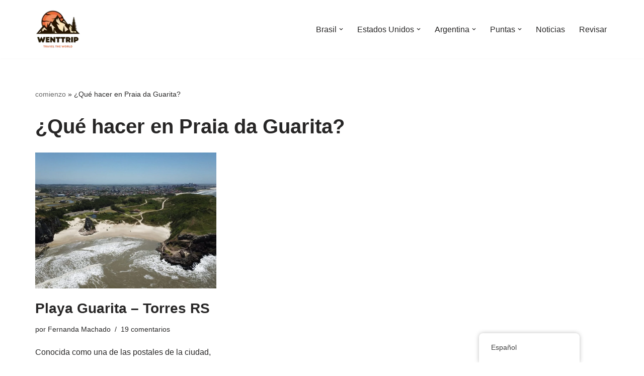

--- FILE ---
content_type: text/html; charset=UTF-8
request_url: https://wenttrip.com.br/es/etiqueta/que-hacer-en-playa-guarita/
body_size: 39034
content:
<!DOCTYPE html>
<html lang="es-ES">

<head><meta charset="UTF-8"><script>if(navigator.userAgent.match(/MSIE|Internet Explorer/i)||navigator.userAgent.match(/Trident\/7\..*?rv:11/i)){var href=document.location.href;if(!href.match(/[?&]nowprocket/)){if(href.indexOf("?")==-1){if(href.indexOf("#")==-1){document.location.href=href+"?nowprocket=1"}else{document.location.href=href.replace("#","?nowprocket=1#")}}else{if(href.indexOf("#")==-1){document.location.href=href+"&nowprocket=1"}else{document.location.href=href.replace("#","&nowprocket=1#")}}}}</script><script>class RocketLazyLoadScripts{constructor(){this.v="1.2.3",this.triggerEvents=["keydown","mousedown","mousemove","touchmove","touchstart","touchend","wheel"],this.userEventHandler=this._triggerListener.bind(this),this.touchStartHandler=this._onTouchStart.bind(this),this.touchMoveHandler=this._onTouchMove.bind(this),this.touchEndHandler=this._onTouchEnd.bind(this),this.clickHandler=this._onClick.bind(this),this.interceptedClicks=[],window.addEventListener("pageshow",t=>{this.persisted=t.persisted}),window.addEventListener("DOMContentLoaded",()=>{this._preconnect3rdParties()}),this.delayedScripts={normal:[],async:[],defer:[]},this.trash=[],this.allJQueries=[]}_addUserInteractionListener(t){if(document.hidden){t._triggerListener();return}this.triggerEvents.forEach(e=>window.addEventListener(e,t.userEventHandler,{passive:!0})),window.addEventListener("touchstart",t.touchStartHandler,{passive:!0}),window.addEventListener("mousedown",t.touchStartHandler),document.addEventListener("visibilitychange",t.userEventHandler)}_removeUserInteractionListener(){this.triggerEvents.forEach(t=>window.removeEventListener(t,this.userEventHandler,{passive:!0})),document.removeEventListener("visibilitychange",this.userEventHandler)}_onTouchStart(t){"HTML"!==t.target.tagName&&(window.addEventListener("touchend",this.touchEndHandler),window.addEventListener("mouseup",this.touchEndHandler),window.addEventListener("touchmove",this.touchMoveHandler,{passive:!0}),window.addEventListener("mousemove",this.touchMoveHandler),t.target.addEventListener("click",this.clickHandler),this._renameDOMAttribute(t.target,"onclick","rocket-onclick"),this._pendingClickStarted())}_onTouchMove(t){window.removeEventListener("touchend",this.touchEndHandler),window.removeEventListener("mouseup",this.touchEndHandler),window.removeEventListener("touchmove",this.touchMoveHandler,{passive:!0}),window.removeEventListener("mousemove",this.touchMoveHandler),t.target.removeEventListener("click",this.clickHandler),this._renameDOMAttribute(t.target,"rocket-onclick","onclick"),this._pendingClickFinished()}_onTouchEnd(t){window.removeEventListener("touchend",this.touchEndHandler),window.removeEventListener("mouseup",this.touchEndHandler),window.removeEventListener("touchmove",this.touchMoveHandler,{passive:!0}),window.removeEventListener("mousemove",this.touchMoveHandler)}_onClick(t){t.target.removeEventListener("click",this.clickHandler),this._renameDOMAttribute(t.target,"rocket-onclick","onclick"),this.interceptedClicks.push(t),t.preventDefault(),t.stopPropagation(),t.stopImmediatePropagation(),this._pendingClickFinished()}_replayClicks(){window.removeEventListener("touchstart",this.touchStartHandler,{passive:!0}),window.removeEventListener("mousedown",this.touchStartHandler),this.interceptedClicks.forEach(t=>{t.target.dispatchEvent(new MouseEvent("click",{view:t.view,bubbles:!0,cancelable:!0}))})}_waitForPendingClicks(){return new Promise(t=>{this._isClickPending?this._pendingClickFinished=t:t()})}_pendingClickStarted(){this._isClickPending=!0}_pendingClickFinished(){this._isClickPending=!1}_renameDOMAttribute(t,e,r){t.hasAttribute&&t.hasAttribute(e)&&(event.target.setAttribute(r,event.target.getAttribute(e)),event.target.removeAttribute(e))}_triggerListener(){this._removeUserInteractionListener(this),"loading"===document.readyState?document.addEventListener("DOMContentLoaded",this._loadEverythingNow.bind(this)):this._loadEverythingNow()}_preconnect3rdParties(){let t=[];document.querySelectorAll("script[type=rocketlazyloadscript]").forEach(e=>{if(e.hasAttribute("src")){let r=new URL(e.src).origin;r!==location.origin&&t.push({src:r,crossOrigin:e.crossOrigin||"module"===e.getAttribute("data-rocket-type")})}}),t=[...new Map(t.map(t=>[JSON.stringify(t),t])).values()],this._batchInjectResourceHints(t,"preconnect")}async _loadEverythingNow(){this.lastBreath=Date.now(),this._delayEventListeners(this),this._delayJQueryReady(this),this._handleDocumentWrite(),this._registerAllDelayedScripts(),this._preloadAllScripts(),await this._loadScriptsFromList(this.delayedScripts.normal),await this._loadScriptsFromList(this.delayedScripts.defer),await this._loadScriptsFromList(this.delayedScripts.async);try{await this._triggerDOMContentLoaded(),await this._triggerWindowLoad()}catch(t){console.error(t)}window.dispatchEvent(new Event("rocket-allScriptsLoaded")),this._waitForPendingClicks().then(()=>{this._replayClicks()}),this._emptyTrash()}_registerAllDelayedScripts(){document.querySelectorAll("script[type=rocketlazyloadscript]").forEach(t=>{t.hasAttribute("data-rocket-src")?t.hasAttribute("async")&&!1!==t.async?this.delayedScripts.async.push(t):t.hasAttribute("defer")&&!1!==t.defer||"module"===t.getAttribute("data-rocket-type")?this.delayedScripts.defer.push(t):this.delayedScripts.normal.push(t):this.delayedScripts.normal.push(t)})}async _transformScript(t){return new Promise((await this._littleBreath(),navigator.userAgent.indexOf("Firefox/")>0||""===navigator.vendor)?e=>{let r=document.createElement("script");[...t.attributes].forEach(t=>{let e=t.nodeName;"type"!==e&&("data-rocket-type"===e&&(e="type"),"data-rocket-src"===e&&(e="src"),r.setAttribute(e,t.nodeValue))}),t.text&&(r.text=t.text),r.hasAttribute("src")?(r.addEventListener("load",e),r.addEventListener("error",e)):(r.text=t.text,e());try{t.parentNode.replaceChild(r,t)}catch(i){e()}}:async e=>{function r(){t.setAttribute("data-rocket-status","failed"),e()}try{let i=t.getAttribute("data-rocket-type"),n=t.getAttribute("data-rocket-src");t.text,i?(t.type=i,t.removeAttribute("data-rocket-type")):t.removeAttribute("type"),t.addEventListener("load",function r(){t.setAttribute("data-rocket-status","executed"),e()}),t.addEventListener("error",r),n?(t.removeAttribute("data-rocket-src"),t.src=n):t.src="data:text/javascript;base64,"+window.btoa(unescape(encodeURIComponent(t.text)))}catch(s){r()}})}async _loadScriptsFromList(t){let e=t.shift();return e&&e.isConnected?(await this._transformScript(e),this._loadScriptsFromList(t)):Promise.resolve()}_preloadAllScripts(){this._batchInjectResourceHints([...this.delayedScripts.normal,...this.delayedScripts.defer,...this.delayedScripts.async],"preload")}_batchInjectResourceHints(t,e){var r=document.createDocumentFragment();t.forEach(t=>{let i=t.getAttribute&&t.getAttribute("data-rocket-src")||t.src;if(i){let n=document.createElement("link");n.href=i,n.rel=e,"preconnect"!==e&&(n.as="script"),t.getAttribute&&"module"===t.getAttribute("data-rocket-type")&&(n.crossOrigin=!0),t.crossOrigin&&(n.crossOrigin=t.crossOrigin),t.integrity&&(n.integrity=t.integrity),r.appendChild(n),this.trash.push(n)}}),document.head.appendChild(r)}_delayEventListeners(t){let e={};function r(t,r){!function t(r){!e[r]&&(e[r]={originalFunctions:{add:r.addEventListener,remove:r.removeEventListener},eventsToRewrite:[]},r.addEventListener=function(){arguments[0]=i(arguments[0]),e[r].originalFunctions.add.apply(r,arguments)},r.removeEventListener=function(){arguments[0]=i(arguments[0]),e[r].originalFunctions.remove.apply(r,arguments)});function i(t){return e[r].eventsToRewrite.indexOf(t)>=0?"rocket-"+t:t}}(t),e[t].eventsToRewrite.push(r)}function i(t,e){let r=t[e];Object.defineProperty(t,e,{get:()=>r||function(){},set(i){t["rocket"+e]=r=i}})}r(document,"DOMContentLoaded"),r(window,"DOMContentLoaded"),r(window,"load"),r(window,"pageshow"),r(document,"readystatechange"),i(document,"onreadystatechange"),i(window,"onload"),i(window,"onpageshow")}_delayJQueryReady(t){let e;function r(r){if(r&&r.fn&&!t.allJQueries.includes(r)){r.fn.ready=r.fn.init.prototype.ready=function(e){return t.domReadyFired?e.bind(document)(r):document.addEventListener("rocket-DOMContentLoaded",()=>e.bind(document)(r)),r([])};let i=r.fn.on;r.fn.on=r.fn.init.prototype.on=function(){if(this[0]===window){function t(t){return t.split(" ").map(t=>"load"===t||0===t.indexOf("load.")?"rocket-jquery-load":t).join(" ")}"string"==typeof arguments[0]||arguments[0]instanceof String?arguments[0]=t(arguments[0]):"object"==typeof arguments[0]&&Object.keys(arguments[0]).forEach(e=>{let r=arguments[0][e];delete arguments[0][e],arguments[0][t(e)]=r})}return i.apply(this,arguments),this},t.allJQueries.push(r)}e=r}r(window.jQuery),Object.defineProperty(window,"jQuery",{get:()=>e,set(t){r(t)}})}async _triggerDOMContentLoaded(){this.domReadyFired=!0,await this._littleBreath(),document.dispatchEvent(new Event("rocket-DOMContentLoaded")),await this._littleBreath(),window.dispatchEvent(new Event("rocket-DOMContentLoaded")),await this._littleBreath(),document.dispatchEvent(new Event("rocket-readystatechange")),await this._littleBreath(),document.rocketonreadystatechange&&document.rocketonreadystatechange()}async _triggerWindowLoad(){await this._littleBreath(),window.dispatchEvent(new Event("rocket-load")),await this._littleBreath(),window.rocketonload&&window.rocketonload(),await this._littleBreath(),this.allJQueries.forEach(t=>t(window).trigger("rocket-jquery-load")),await this._littleBreath();let t=new Event("rocket-pageshow");t.persisted=this.persisted,window.dispatchEvent(t),await this._littleBreath(),window.rocketonpageshow&&window.rocketonpageshow({persisted:this.persisted})}_handleDocumentWrite(){let t=new Map;document.write=document.writeln=function(e){let r=document.currentScript;r||console.error("WPRocket unable to document.write this: "+e);let i=document.createRange(),n=r.parentElement,s=t.get(r);void 0===s&&(s=r.nextSibling,t.set(r,s));let a=document.createDocumentFragment();i.setStart(a,0),a.appendChild(i.createContextualFragment(e)),n.insertBefore(a,s)}}async _littleBreath(){Date.now()-this.lastBreath>45&&(await this._requestAnimFrame(),this.lastBreath=Date.now())}async _requestAnimFrame(){return document.hidden?new Promise(t=>setTimeout(t)):new Promise(t=>requestAnimationFrame(t))}_emptyTrash(){this.trash.forEach(t=>t.remove())}static run(){let t=new RocketLazyLoadScripts;t._addUserInteractionListener(t)}}RocketLazyLoadScripts.run();</script>
	
	
	<meta name="viewport" content="width=device-width, initial-scale=1, minimum-scale=1">
	<link rel="profile" href="http://gmpg.org/xfn/11">
		<meta name='robots' content='index, follow, max-image-preview:large, max-snippet:-1, max-video-preview:-1' />
	<style>img:is([sizes="auto" i], [sizes^="auto," i]) { contain-intrinsic-size: 3000px 1500px }</style>
	
	<!-- This site is optimized with the Yoast SEO plugin v26.8 - https://yoast.com/product/yoast-seo-wordpress/ -->
	<title>Archivo de ¿Qué hacer en Praia da Guarita? - Fuimos de viaje</title>
	<meta name="description" content="¿Qué hacer en Praia da Guarita?" />
	<link rel="canonical" href="https://wenttrip.com.br/es/etiqueta/que-hacer-en-playa-guarita/" />
	<meta property="og:locale" content="es_ES" />
	<meta property="og:type" content="article" />
	<meta property="og:title" content="Archivo de ¿Qué hacer en Praia da Guarita? - Fuimos de viaje" />
	<meta property="og:description" content="¿Qué hacer en Praia da Guarita?" />
	<meta property="og:url" content="https://wenttrip.com.br/es/etiqueta/que-hacer-en-playa-guarita/" />
	<meta property="og:site_name" content="fuimos de viaje" />
	<meta name="twitter:card" content="summary_large_image" />
	<meta name="twitter:site" content="@wenttrip" />
	<script type="application/ld+json" class="yoast-schema-graph">{
    "@context": "https:\/\/schema.org",
    "@graph": [
        {
            "@type": "CollectionPage",
            "@id": "https:\/\/wenttrip.com.br\/es\/etiqueta\/que-hacer-en-playa-guarita\/",
            "url": "https:\/\/wenttrip.com.br\/es\/etiqueta\/que-hacer-en-playa-guarita\/",
            "name": "Archivo de \u00bfQu\u00e9 hacer en Praia da Guarita? - Fuimos de viaje",
            "isPartOf": {
                "@id": "https:\/\/wenttrip.com.br\/es\/#website"
            },
            "primaryImageOfPage": {
                "@id": "https:\/\/wenttrip.com.br\/es\/etiqueta\/que-hacer-en-playa-guarita\/#primaryimage"
            },
            "image": {
                "@id": "https:\/\/wenttrip.com.br\/es\/etiqueta\/que-hacer-en-playa-guarita\/#primaryimage"
            },
            "thumbnailUrl": "https:\/\/wenttrip.com.br\/wp-content\/uploads\/2021\/10\/img-20181121-wa0009-largejpg.jpg",
            "description": "\u00bfQu\u00e9 hacer en Praia da Guarita?",
            "breadcrumb": {
                "@id": "https:\/\/wenttrip.com.br\/es\/etiqueta\/que-hacer-en-playa-guarita\/#breadcrumb"
            },
            "inLanguage": "es"
        },
        {
            "@type": "ImageObject",
            "inLanguage": "es",
            "@id": "https:\/\/wenttrip.com.br\/es\/etiqueta\/que-hacer-en-playa-guarita\/#primaryimage",
            "url": "https:\/\/wenttrip.com.br\/wp-content\/uploads\/2021\/10\/img-20181121-wa0009-largejpg.jpg",
            "contentUrl": "https:\/\/wenttrip.com.br\/wp-content\/uploads\/2021\/10\/img-20181121-wa0009-largejpg.jpg",
            "width": 1200,
            "height": 900
        },
        {
            "@type": "BreadcrumbList",
            "@id": "https:\/\/wenttrip.com.br\/es\/etiqueta\/que-hacer-en-playa-guarita\/#breadcrumb",
            "itemListElement": [
                {
                    "@type": "ListItem",
                    "position": 1,
                    "name": "comienzo",
                    "item": "https:\/\/wenttrip.com.br\/es\/"
                },
                {
                    "@type": "ListItem",
                    "position": 2,
                    "name": "\u00bfQu\u00e9 hacer en Praia da Guarita?"
                }
            ]
        },
        {
            "@type": "WebSite",
            "@id": "https:\/\/wenttrip.com.br\/es\/#website",
            "url": "https:\/\/wenttrip.com.br\/es\/",
            "name": "fuimos de viaje",
            "description": "Tu gu\u00eda completa con muchos consejos sobre aventuras, lugares, comida, hoteles.",
            "publisher": {
                "@id": "https:\/\/wenttrip.com.br\/es\/#\/schema\/person\/c0ff87b449a960037fdd1b024842fcf9"
            },
            "potentialAction": [
                {
                    "@type": "SearchAction",
                    "target": {
                        "@type": "EntryPoint",
                        "urlTemplate": "https:\/\/wenttrip.com.br\/es\/?s={search_term_string}"
                    },
                    "query-input": {
                        "@type": "PropertyValueSpecification",
                        "valueRequired": true,
                        "valueName": "search_term_string"
                    }
                }
            ],
            "inLanguage": "es"
        },
        {
            "@type": [
                "Person",
                "Organization"
            ],
            "@id": "https:\/\/wenttrip.com.br\/es\/#\/schema\/person\/c0ff87b449a960037fdd1b024842fcf9",
            "name": "Fernanda Machado",
            "image": {
                "@type": "ImageObject",
                "inLanguage": "es",
                "@id": "https:\/\/wenttrip.com.br\/es\/#\/schema\/person\/image\/",
                "url": "https:\/\/wenttrip.com.br\/wp-content\/uploads\/2022\/08\/WentTrip-2.png",
                "contentUrl": "https:\/\/wenttrip.com.br\/wp-content\/uploads\/2022\/08\/WentTrip-2.png",
                "width": 1000,
                "height": 1000,
                "caption": "Fernanda Machado"
            },
            "logo": {
                "@id": "https:\/\/wenttrip.com.br\/es\/#\/schema\/person\/image\/"
            },
            "description": "Aprend\u00ed que la vida es m\u00e1s ligera cuando nos ponemos una mochila a la espalda junto con los sue\u00f1os. \u00a1Amo viajar! Tengo 34 a\u00f1os, madre de 3 perros: Pantufa, Mutley y Mixuruca. Compartimos aqu\u00ed nuestras experiencias, \u00a1esperamos que os guste!",
            "sameAs": [
                "https:\/\/wenttrip.com.br",
                "https:\/\/m.facebook.com\/profile.php",
                "https:\/\/www.instagram.com\/wenttrip\/",
                "https:\/\/x.com\/https:\/\/twitter.com\/wenttrip",
                "https:\/\/www.youtube.com\/c\/WentTrip\/videos"
            ]
        }
    ]
}</script>
	<!-- / Yoast SEO plugin. -->


<link rel='dns-prefetch' href='//www.googletagmanager.com' />
<link rel='dns-prefetch' href='//fonts.gstatic.com' />
<link rel='dns-prefetch' href='//fonts.googleapis.com' />
<link rel='dns-prefetch' href='//partner.googleadservices.com' />
<link rel='dns-prefetch' href='//www.google.com.br' />
<link rel='dns-prefetch' href='//googleads.g.doubleclick.net' />
<link rel='dns-prefetch' href='//analytics.google.com' />
<link rel='dns-prefetch' href='//stats.g.doubleclick.net' />
<link rel='dns-prefetch' href='//pagead2.googlesyndication.com' />
<link rel='dns-prefetch' href='//www.google-analytics.com' />
<link rel='dns-prefetch' href='//tpc.googlesyndication.com' />
<link rel='dns-prefetch' href='//adservice.google.com' />
<link rel="alternate" type="application/rss+xml" title="WentTrip &raquo; Feed" href="https://wenttrip.com.br/es/feed/" />
<link rel="alternate" type="application/rss+xml" title="WentTrip &raquo; Feed de los comentarios" href="https://wenttrip.com.br/es/comments/feed/" />
<link rel="alternate" type="application/rss+xml" title="WentTrip &raquo; Etiqueta O que fazer na Praia da Guarita? del feed" href="https://wenttrip.com.br/es/etiqueta/que-hacer-en-playa-guarita/feed/" />
<script type="rocketlazyloadscript">
window._wpemojiSettings = {"baseUrl":"https:\/\/s.w.org\/images\/core\/emoji\/16.0.1\/72x72\/","ext":".png","svgUrl":"https:\/\/s.w.org\/images\/core\/emoji\/16.0.1\/svg\/","svgExt":".svg","source":{"concatemoji":"https:\/\/wenttrip.com.br\/wp-includes\/js\/wp-emoji-release.min.js?ver=6.8.3"}};
/*! This file is auto-generated */
!function(s,n){var o,i,e;function c(e){try{var t={supportTests:e,timestamp:(new Date).valueOf()};sessionStorage.setItem(o,JSON.stringify(t))}catch(e){}}function p(e,t,n){e.clearRect(0,0,e.canvas.width,e.canvas.height),e.fillText(t,0,0);var t=new Uint32Array(e.getImageData(0,0,e.canvas.width,e.canvas.height).data),a=(e.clearRect(0,0,e.canvas.width,e.canvas.height),e.fillText(n,0,0),new Uint32Array(e.getImageData(0,0,e.canvas.width,e.canvas.height).data));return t.every(function(e,t){return e===a[t]})}function u(e,t){e.clearRect(0,0,e.canvas.width,e.canvas.height),e.fillText(t,0,0);for(var n=e.getImageData(16,16,1,1),a=0;a<n.data.length;a++)if(0!==n.data[a])return!1;return!0}function f(e,t,n,a){switch(t){case"flag":return n(e,"\ud83c\udff3\ufe0f\u200d\u26a7\ufe0f","\ud83c\udff3\ufe0f\u200b\u26a7\ufe0f")?!1:!n(e,"\ud83c\udde8\ud83c\uddf6","\ud83c\udde8\u200b\ud83c\uddf6")&&!n(e,"\ud83c\udff4\udb40\udc67\udb40\udc62\udb40\udc65\udb40\udc6e\udb40\udc67\udb40\udc7f","\ud83c\udff4\u200b\udb40\udc67\u200b\udb40\udc62\u200b\udb40\udc65\u200b\udb40\udc6e\u200b\udb40\udc67\u200b\udb40\udc7f");case"emoji":return!a(e,"\ud83e\udedf")}return!1}function g(e,t,n,a){var r="undefined"!=typeof WorkerGlobalScope&&self instanceof WorkerGlobalScope?new OffscreenCanvas(300,150):s.createElement("canvas"),o=r.getContext("2d",{willReadFrequently:!0}),i=(o.textBaseline="top",o.font="600 32px Arial",{});return e.forEach(function(e){i[e]=t(o,e,n,a)}),i}function t(e){var t=s.createElement("script");t.src=e,t.defer=!0,s.head.appendChild(t)}"undefined"!=typeof Promise&&(o="wpEmojiSettingsSupports",i=["flag","emoji"],n.supports={everything:!0,everythingExceptFlag:!0},e=new Promise(function(e){s.addEventListener("DOMContentLoaded",e,{once:!0})}),new Promise(function(t){var n=function(){try{var e=JSON.parse(sessionStorage.getItem(o));if("object"==typeof e&&"number"==typeof e.timestamp&&(new Date).valueOf()<e.timestamp+604800&&"object"==typeof e.supportTests)return e.supportTests}catch(e){}return null}();if(!n){if("undefined"!=typeof Worker&&"undefined"!=typeof OffscreenCanvas&&"undefined"!=typeof URL&&URL.createObjectURL&&"undefined"!=typeof Blob)try{var e="postMessage("+g.toString()+"("+[JSON.stringify(i),f.toString(),p.toString(),u.toString()].join(",")+"));",a=new Blob([e],{type:"text/javascript"}),r=new Worker(URL.createObjectURL(a),{name:"wpTestEmojiSupports"});return void(r.onmessage=function(e){c(n=e.data),r.terminate(),t(n)})}catch(e){}c(n=g(i,f,p,u))}t(n)}).then(function(e){for(var t in e)n.supports[t]=e[t],n.supports.everything=n.supports.everything&&n.supports[t],"flag"!==t&&(n.supports.everythingExceptFlag=n.supports.everythingExceptFlag&&n.supports[t]);n.supports.everythingExceptFlag=n.supports.everythingExceptFlag&&!n.supports.flag,n.DOMReady=!1,n.readyCallback=function(){n.DOMReady=!0}}).then(function(){return e}).then(function(){var e;n.supports.everything||(n.readyCallback(),(e=n.source||{}).concatemoji?t(e.concatemoji):e.wpemoji&&e.twemoji&&(t(e.twemoji),t(e.wpemoji)))}))}((window,document),window._wpemojiSettings);
</script>
<style id='wp-emoji-styles-inline-css'>

	img.wp-smiley, img.emoji {
		display: inline !important;
		border: none !important;
		box-shadow: none !important;
		height: 1em !important;
		width: 1em !important;
		margin: 0 0.07em !important;
		vertical-align: -0.1em !important;
		background: none !important;
		padding: 0 !important;
	}
</style>
<link rel='stylesheet' id='wp-block-library-css' href='https://wenttrip.com.br/wp-includes/css/dist/block-library/style.min.css?ver=6.8.3' media='all' />
<style id='classic-theme-styles-inline-css'>
/*! This file is auto-generated */
.wp-block-button__link{color:#fff;background-color:#32373c;border-radius:9999px;box-shadow:none;text-decoration:none;padding:calc(.667em + 2px) calc(1.333em + 2px);font-size:1.125em}.wp-block-file__button{background:#32373c;color:#fff;text-decoration:none}
</style>
<style id='global-styles-inline-css'>
:root{--wp--preset--aspect-ratio--square: 1;--wp--preset--aspect-ratio--4-3: 4/3;--wp--preset--aspect-ratio--3-4: 3/4;--wp--preset--aspect-ratio--3-2: 3/2;--wp--preset--aspect-ratio--2-3: 2/3;--wp--preset--aspect-ratio--16-9: 16/9;--wp--preset--aspect-ratio--9-16: 9/16;--wp--preset--color--black: #000000;--wp--preset--color--cyan-bluish-gray: #abb8c3;--wp--preset--color--white: #ffffff;--wp--preset--color--pale-pink: #f78da7;--wp--preset--color--vivid-red: #cf2e2e;--wp--preset--color--luminous-vivid-orange: #ff6900;--wp--preset--color--luminous-vivid-amber: #fcb900;--wp--preset--color--light-green-cyan: #7bdcb5;--wp--preset--color--vivid-green-cyan: #00d084;--wp--preset--color--pale-cyan-blue: #8ed1fc;--wp--preset--color--vivid-cyan-blue: #0693e3;--wp--preset--color--vivid-purple: #9b51e0;--wp--preset--color--neve-link-color: var(--nv-primary-accent);--wp--preset--color--neve-link-hover-color: var(--nv-secondary-accent);--wp--preset--color--nv-site-bg: var(--nv-site-bg);--wp--preset--color--nv-light-bg: var(--nv-light-bg);--wp--preset--color--nv-dark-bg: var(--nv-dark-bg);--wp--preset--color--neve-text-color: var(--nv-text-color);--wp--preset--color--nv-text-dark-bg: var(--nv-text-dark-bg);--wp--preset--color--nv-c-1: var(--nv-c-1);--wp--preset--color--nv-c-2: var(--nv-c-2);--wp--preset--gradient--vivid-cyan-blue-to-vivid-purple: linear-gradient(135deg,rgba(6,147,227,1) 0%,rgb(155,81,224) 100%);--wp--preset--gradient--light-green-cyan-to-vivid-green-cyan: linear-gradient(135deg,rgb(122,220,180) 0%,rgb(0,208,130) 100%);--wp--preset--gradient--luminous-vivid-amber-to-luminous-vivid-orange: linear-gradient(135deg,rgba(252,185,0,1) 0%,rgba(255,105,0,1) 100%);--wp--preset--gradient--luminous-vivid-orange-to-vivid-red: linear-gradient(135deg,rgba(255,105,0,1) 0%,rgb(207,46,46) 100%);--wp--preset--gradient--very-light-gray-to-cyan-bluish-gray: linear-gradient(135deg,rgb(238,238,238) 0%,rgb(169,184,195) 100%);--wp--preset--gradient--cool-to-warm-spectrum: linear-gradient(135deg,rgb(74,234,220) 0%,rgb(151,120,209) 20%,rgb(207,42,186) 40%,rgb(238,44,130) 60%,rgb(251,105,98) 80%,rgb(254,248,76) 100%);--wp--preset--gradient--blush-light-purple: linear-gradient(135deg,rgb(255,206,236) 0%,rgb(152,150,240) 100%);--wp--preset--gradient--blush-bordeaux: linear-gradient(135deg,rgb(254,205,165) 0%,rgb(254,45,45) 50%,rgb(107,0,62) 100%);--wp--preset--gradient--luminous-dusk: linear-gradient(135deg,rgb(255,203,112) 0%,rgb(199,81,192) 50%,rgb(65,88,208) 100%);--wp--preset--gradient--pale-ocean: linear-gradient(135deg,rgb(255,245,203) 0%,rgb(182,227,212) 50%,rgb(51,167,181) 100%);--wp--preset--gradient--electric-grass: linear-gradient(135deg,rgb(202,248,128) 0%,rgb(113,206,126) 100%);--wp--preset--gradient--midnight: linear-gradient(135deg,rgb(2,3,129) 0%,rgb(40,116,252) 100%);--wp--preset--font-size--small: 13px;--wp--preset--font-size--medium: 20px;--wp--preset--font-size--large: 36px;--wp--preset--font-size--x-large: 42px;--wp--preset--spacing--20: 0.44rem;--wp--preset--spacing--30: 0.67rem;--wp--preset--spacing--40: 1rem;--wp--preset--spacing--50: 1.5rem;--wp--preset--spacing--60: 2.25rem;--wp--preset--spacing--70: 3.38rem;--wp--preset--spacing--80: 5.06rem;--wp--preset--shadow--natural: 6px 6px 9px rgba(0, 0, 0, 0.2);--wp--preset--shadow--deep: 12px 12px 50px rgba(0, 0, 0, 0.4);--wp--preset--shadow--sharp: 6px 6px 0px rgba(0, 0, 0, 0.2);--wp--preset--shadow--outlined: 6px 6px 0px -3px rgba(255, 255, 255, 1), 6px 6px rgba(0, 0, 0, 1);--wp--preset--shadow--crisp: 6px 6px 0px rgba(0, 0, 0, 1);}:where(.is-layout-flex){gap: 0.5em;}:where(.is-layout-grid){gap: 0.5em;}body .is-layout-flex{display: flex;}.is-layout-flex{flex-wrap: wrap;align-items: center;}.is-layout-flex > :is(*, div){margin: 0;}body .is-layout-grid{display: grid;}.is-layout-grid > :is(*, div){margin: 0;}:where(.wp-block-columns.is-layout-flex){gap: 2em;}:where(.wp-block-columns.is-layout-grid){gap: 2em;}:where(.wp-block-post-template.is-layout-flex){gap: 1.25em;}:where(.wp-block-post-template.is-layout-grid){gap: 1.25em;}.has-black-color{color: var(--wp--preset--color--black) !important;}.has-cyan-bluish-gray-color{color: var(--wp--preset--color--cyan-bluish-gray) !important;}.has-white-color{color: var(--wp--preset--color--white) !important;}.has-pale-pink-color{color: var(--wp--preset--color--pale-pink) !important;}.has-vivid-red-color{color: var(--wp--preset--color--vivid-red) !important;}.has-luminous-vivid-orange-color{color: var(--wp--preset--color--luminous-vivid-orange) !important;}.has-luminous-vivid-amber-color{color: var(--wp--preset--color--luminous-vivid-amber) !important;}.has-light-green-cyan-color{color: var(--wp--preset--color--light-green-cyan) !important;}.has-vivid-green-cyan-color{color: var(--wp--preset--color--vivid-green-cyan) !important;}.has-pale-cyan-blue-color{color: var(--wp--preset--color--pale-cyan-blue) !important;}.has-vivid-cyan-blue-color{color: var(--wp--preset--color--vivid-cyan-blue) !important;}.has-vivid-purple-color{color: var(--wp--preset--color--vivid-purple) !important;}.has-neve-link-color-color{color: var(--wp--preset--color--neve-link-color) !important;}.has-neve-link-hover-color-color{color: var(--wp--preset--color--neve-link-hover-color) !important;}.has-nv-site-bg-color{color: var(--wp--preset--color--nv-site-bg) !important;}.has-nv-light-bg-color{color: var(--wp--preset--color--nv-light-bg) !important;}.has-nv-dark-bg-color{color: var(--wp--preset--color--nv-dark-bg) !important;}.has-neve-text-color-color{color: var(--wp--preset--color--neve-text-color) !important;}.has-nv-text-dark-bg-color{color: var(--wp--preset--color--nv-text-dark-bg) !important;}.has-nv-c-1-color{color: var(--wp--preset--color--nv-c-1) !important;}.has-nv-c-2-color{color: var(--wp--preset--color--nv-c-2) !important;}.has-black-background-color{background-color: var(--wp--preset--color--black) !important;}.has-cyan-bluish-gray-background-color{background-color: var(--wp--preset--color--cyan-bluish-gray) !important;}.has-white-background-color{background-color: var(--wp--preset--color--white) !important;}.has-pale-pink-background-color{background-color: var(--wp--preset--color--pale-pink) !important;}.has-vivid-red-background-color{background-color: var(--wp--preset--color--vivid-red) !important;}.has-luminous-vivid-orange-background-color{background-color: var(--wp--preset--color--luminous-vivid-orange) !important;}.has-luminous-vivid-amber-background-color{background-color: var(--wp--preset--color--luminous-vivid-amber) !important;}.has-light-green-cyan-background-color{background-color: var(--wp--preset--color--light-green-cyan) !important;}.has-vivid-green-cyan-background-color{background-color: var(--wp--preset--color--vivid-green-cyan) !important;}.has-pale-cyan-blue-background-color{background-color: var(--wp--preset--color--pale-cyan-blue) !important;}.has-vivid-cyan-blue-background-color{background-color: var(--wp--preset--color--vivid-cyan-blue) !important;}.has-vivid-purple-background-color{background-color: var(--wp--preset--color--vivid-purple) !important;}.has-neve-link-color-background-color{background-color: var(--wp--preset--color--neve-link-color) !important;}.has-neve-link-hover-color-background-color{background-color: var(--wp--preset--color--neve-link-hover-color) !important;}.has-nv-site-bg-background-color{background-color: var(--wp--preset--color--nv-site-bg) !important;}.has-nv-light-bg-background-color{background-color: var(--wp--preset--color--nv-light-bg) !important;}.has-nv-dark-bg-background-color{background-color: var(--wp--preset--color--nv-dark-bg) !important;}.has-neve-text-color-background-color{background-color: var(--wp--preset--color--neve-text-color) !important;}.has-nv-text-dark-bg-background-color{background-color: var(--wp--preset--color--nv-text-dark-bg) !important;}.has-nv-c-1-background-color{background-color: var(--wp--preset--color--nv-c-1) !important;}.has-nv-c-2-background-color{background-color: var(--wp--preset--color--nv-c-2) !important;}.has-black-border-color{border-color: var(--wp--preset--color--black) !important;}.has-cyan-bluish-gray-border-color{border-color: var(--wp--preset--color--cyan-bluish-gray) !important;}.has-white-border-color{border-color: var(--wp--preset--color--white) !important;}.has-pale-pink-border-color{border-color: var(--wp--preset--color--pale-pink) !important;}.has-vivid-red-border-color{border-color: var(--wp--preset--color--vivid-red) !important;}.has-luminous-vivid-orange-border-color{border-color: var(--wp--preset--color--luminous-vivid-orange) !important;}.has-luminous-vivid-amber-border-color{border-color: var(--wp--preset--color--luminous-vivid-amber) !important;}.has-light-green-cyan-border-color{border-color: var(--wp--preset--color--light-green-cyan) !important;}.has-vivid-green-cyan-border-color{border-color: var(--wp--preset--color--vivid-green-cyan) !important;}.has-pale-cyan-blue-border-color{border-color: var(--wp--preset--color--pale-cyan-blue) !important;}.has-vivid-cyan-blue-border-color{border-color: var(--wp--preset--color--vivid-cyan-blue) !important;}.has-vivid-purple-border-color{border-color: var(--wp--preset--color--vivid-purple) !important;}.has-neve-link-color-border-color{border-color: var(--wp--preset--color--neve-link-color) !important;}.has-neve-link-hover-color-border-color{border-color: var(--wp--preset--color--neve-link-hover-color) !important;}.has-nv-site-bg-border-color{border-color: var(--wp--preset--color--nv-site-bg) !important;}.has-nv-light-bg-border-color{border-color: var(--wp--preset--color--nv-light-bg) !important;}.has-nv-dark-bg-border-color{border-color: var(--wp--preset--color--nv-dark-bg) !important;}.has-neve-text-color-border-color{border-color: var(--wp--preset--color--neve-text-color) !important;}.has-nv-text-dark-bg-border-color{border-color: var(--wp--preset--color--nv-text-dark-bg) !important;}.has-nv-c-1-border-color{border-color: var(--wp--preset--color--nv-c-1) !important;}.has-nv-c-2-border-color{border-color: var(--wp--preset--color--nv-c-2) !important;}.has-vivid-cyan-blue-to-vivid-purple-gradient-background{background: var(--wp--preset--gradient--vivid-cyan-blue-to-vivid-purple) !important;}.has-light-green-cyan-to-vivid-green-cyan-gradient-background{background: var(--wp--preset--gradient--light-green-cyan-to-vivid-green-cyan) !important;}.has-luminous-vivid-amber-to-luminous-vivid-orange-gradient-background{background: var(--wp--preset--gradient--luminous-vivid-amber-to-luminous-vivid-orange) !important;}.has-luminous-vivid-orange-to-vivid-red-gradient-background{background: var(--wp--preset--gradient--luminous-vivid-orange-to-vivid-red) !important;}.has-very-light-gray-to-cyan-bluish-gray-gradient-background{background: var(--wp--preset--gradient--very-light-gray-to-cyan-bluish-gray) !important;}.has-cool-to-warm-spectrum-gradient-background{background: var(--wp--preset--gradient--cool-to-warm-spectrum) !important;}.has-blush-light-purple-gradient-background{background: var(--wp--preset--gradient--blush-light-purple) !important;}.has-blush-bordeaux-gradient-background{background: var(--wp--preset--gradient--blush-bordeaux) !important;}.has-luminous-dusk-gradient-background{background: var(--wp--preset--gradient--luminous-dusk) !important;}.has-pale-ocean-gradient-background{background: var(--wp--preset--gradient--pale-ocean) !important;}.has-electric-grass-gradient-background{background: var(--wp--preset--gradient--electric-grass) !important;}.has-midnight-gradient-background{background: var(--wp--preset--gradient--midnight) !important;}.has-small-font-size{font-size: var(--wp--preset--font-size--small) !important;}.has-medium-font-size{font-size: var(--wp--preset--font-size--medium) !important;}.has-large-font-size{font-size: var(--wp--preset--font-size--large) !important;}.has-x-large-font-size{font-size: var(--wp--preset--font-size--x-large) !important;}
:where(.wp-block-post-template.is-layout-flex){gap: 1.25em;}:where(.wp-block-post-template.is-layout-grid){gap: 1.25em;}
:where(.wp-block-columns.is-layout-flex){gap: 2em;}:where(.wp-block-columns.is-layout-grid){gap: 2em;}
:root :where(.wp-block-pullquote){font-size: 1.5em;line-height: 1.6;}
</style>
<link data-minify="1" rel='stylesheet' id='trp-floater-language-switcher-style-css' href='https://wenttrip.com.br/wp-content/cache/min/1/wp-content/plugins/translatepress-multilingual/assets/css/trp-floater-language-switcher.css?ver=1745062730' media='all' />
<link data-minify="1" rel='stylesheet' id='trp-language-switcher-style-css' href='https://wenttrip.com.br/wp-content/cache/min/1/wp-content/plugins/translatepress-multilingual/assets/css/trp-language-switcher.css?ver=1745062730' media='all' />
<style id='ez-toc-style-inline-css'>
#ez-toc-container{background:#f9f9f9;border:1px solid #aaa;border-radius:4px;-webkit-box-shadow:0 1px 1px rgba(0,0,0,.05);box-shadow:0 1px 1px rgba(0,0,0,.05);display:table;margin-bottom:1em;padding:10px 20px 10px 10px;position:relative;width:auto}div.ez-toc-widget-container{padding:0;position:relative}#ez-toc-container.ez-toc-light-blue{background:#edf6ff}#ez-toc-container.ez-toc-white{background:#fff}#ez-toc-container.ez-toc-black{background:#000}#ez-toc-container.ez-toc-transparent{background:none transparent}div.ez-toc-widget-container ul{display:block}div.ez-toc-widget-container li{border:none;padding:0}div.ez-toc-widget-container ul.ez-toc-list{padding:10px}#ez-toc-container ul ul,.ez-toc div.ez-toc-widget-container ul ul{margin-left:1.5em}#ez-toc-container li,#ez-toc-container ul{margin:0;padding:0}#ez-toc-container li,#ez-toc-container ul,#ez-toc-container ul li,div.ez-toc-widget-container,div.ez-toc-widget-container li{background:none;list-style:none none;line-height:1.6;margin:0;overflow:hidden;z-index:1}#ez-toc-container .ez-toc-title{text-align:left;line-height:1.45;margin:0;padding:0}.ez-toc-title-container{display:table;width:100%}.ez-toc-title,.ez-toc-title-toggle{display:inline;text-align:left;vertical-align:middle}#ez-toc-container.ez-toc-black p.ez-toc-title{color:#fff}#ez-toc-container div.ez-toc-title-container+ul.ez-toc-list{margin-top:1em}.ez-toc-wrap-left{margin:0 auto 1em 0!important}.ez-toc-wrap-left-text{float:left}.ez-toc-wrap-right{margin:0 0 1em auto!important}.ez-toc-wrap-right-text{float:right}#ez-toc-container a{color:#444;box-shadow:none;text-decoration:none;text-shadow:none;display:inline-flex;align-items:stretch;flex-wrap:nowrap}#ez-toc-container a:visited{color:#9f9f9f}#ez-toc-container a:hover{text-decoration:underline}#ez-toc-container.ez-toc-black a,#ez-toc-container.ez-toc-black a:visited{color:#fff}#ez-toc-container a.ez-toc-toggle{display:flex;align-items:center}.ez-toc-widget-container ul.ez-toc-list li:before{content:" ";position:absolute;left:0;right:0;height:30px;line-height:30px;z-index:-1}.ez-toc-widget-container ul.ez-toc-list li.active{background-color:#ededed}.ez-toc-widget-container li.active>a{font-weight:900}.ez-toc-btn{display:inline-block;padding:6px 12px;margin-bottom:0;font-size:14px;font-weight:400;line-height:1.428571429;text-align:center;white-space:nowrap;vertical-align:middle;cursor:pointer;background-image:none;border:1px solid transparent;border-radius:4px;-webkit-user-select:none;-moz-user-select:none;-ms-user-select:none;-o-user-select:none;user-select:none}.ez-toc-btn:focus{outline:thin dotted #333;outline:5px auto -webkit-focus-ring-color;outline-offset:-2px}.ez-toc-btn:focus,.ez-toc-btn:hover{color:#333;text-decoration:none}.ez-toc-btn.active,.ez-toc-btn:active{background-image:none;outline:0;-webkit-box-shadow:inset 0 3px 5px rgba(0,0,0,.125);box-shadow:inset 0 3px 5px rgba(0,0,0,.125)}.ez-toc-btn-default{color:#333;background-color:#fff}.ez-toc-btn-default.active,.ez-toc-btn-default:active,.ez-toc-btn-default:focus,.ez-toc-btn-default:hover{color:#333;background-color:#ebebeb;border-color:#adadad}.ez-toc-btn-default.active,.ez-toc-btn-default:active{background-image:none}.ez-toc-btn-sm,.ez-toc-btn-xs{padding:5px 10px;font-size:12px;line-height:1.5;border-radius:3px}.ez-toc-btn-xs{padding:1px 5px}.ez-toc-btn-default{text-shadow:0 -1px 0 rgba(0,0,0,.2);-webkit-box-shadow:inset 0 1px 0 hsla(0,0%,100%,.15),0 1px 1px rgba(0,0,0,.075);box-shadow:inset 0 1px 0 hsla(0,0%,100%,.15),0 1px 1px rgba(0,0,0,.075)}.ez-toc-btn-default:active{-webkit-box-shadow:inset 0 3px 5px rgba(0,0,0,.125);box-shadow:inset 0 3px 5px rgba(0,0,0,.125)}.btn.active,.ez-toc-btn:active{background-image:none}.ez-toc-btn-default{text-shadow:0 1px 0 #fff;background-image:-webkit-gradient(linear,left 0,left 100%,from(#fff),to(#e0e0e0));background-image:-webkit-linear-gradient(top,#fff,#e0e0e0);background-image:-moz-linear-gradient(top,#fff 0,#e0e0e0 100%);background-image:linear-gradient(180deg,#fff 0,#e0e0e0);background-repeat:repeat-x;border-color:#ccc;filter:progid:DXImageTransform.Microsoft.gradient(startColorstr="#ffffffff",endColorstr="#ffe0e0e0",GradientType=0);filter:progid:DXImageTransform.Microsoft.gradient(enabled=false)}.ez-toc-btn-default:focus,.ez-toc-btn-default:hover{background-color:#e0e0e0;background-position:0 -15px}.ez-toc-btn-default.active,.ez-toc-btn-default:active{background-color:#e0e0e0;border-color:#dbdbdb}.ez-toc-pull-right{float:right!important;margin-left:10px}#ez-toc-container label.cssicon,#ez-toc-widget-container label.cssicon{height:30px}.ez-toc-glyphicon{position:relative;top:1px;display:inline-block;font-family:Glyphicons Halflings;-webkit-font-smoothing:antialiased;font-style:normal;font-weight:400;line-height:1;-moz-osx-font-smoothing:grayscale}.ez-toc-glyphicon:empty{width:1em}.ez-toc-toggle i.ez-toc-glyphicon{font-size:16px;margin-left:2px}#ez-toc-container input{position:absolute;left:-999em}#ez-toc-container input[type=checkbox]:checked+nav,#ez-toc-widget-container input[type=checkbox]:checked+nav{opacity:0;max-height:0;border:none;display:none}#ez-toc-container label{position:relative;cursor:pointer;display:initial}#ez-toc-container .ez-toc-js-icon-con{display:initial}#ez-toc-container .ez-toc-js-icon-con,#ez-toc-container .ez-toc-toggle label{float:right;position:relative;font-size:16px;padding:0;border:1px solid #999191;border-radius:5px;cursor:pointer;left:10px;width:35px}div#ez-toc-container .ez-toc-title{display:initial}.ez-toc-wrap-center{margin:0 auto 1em!important}#ez-toc-container a.ez-toc-toggle{color:#444;background:inherit;border:inherit}.ez-toc-toggle #item{position:absolute;left:-999em}label.cssicon .ez-toc-glyphicon:empty{font-size:16px;margin-left:2px}label.cssiconcheckbox{display:none}.ez-toc-widget-container ul li a{padding-left:10px;display:inline-flex;align-items:stretch;flex-wrap:nowrap}.ez-toc-widget-container ul.ez-toc-list li{height:auto!important}.ez-toc-cssicon{float:right;position:relative;font-size:16px;padding:0;border:1px solid #999191;border-radius:5px;cursor:pointer;left:10px;width:35px}.ez-toc-icon-toggle-span{display:flex;align-items:center;width:35px;height:30px;justify-content:center;direction:ltr}#ez-toc-container .eztoc-toggle-hide-by-default{display:none}.eztoc_no_heading_found{background-color:#ff0;padding-left:10px}.eztoc-hide{display:none}.term-description .ez-toc-title-container p:nth-child(2){width:50px;float:right;margin:0}.ez-toc-list.ez-toc-columns-2{column-count:2;column-gap:20px;column-fill:balance}.ez-toc-list.ez-toc-columns-2>li{display:block;break-inside:avoid;margin-bottom:8px;page-break-inside:avoid}.ez-toc-list.ez-toc-columns-3{column-count:3;column-gap:20px;column-fill:balance}.ez-toc-list.ez-toc-columns-3>li{display:block;break-inside:avoid;margin-bottom:8px;page-break-inside:avoid}.ez-toc-list.ez-toc-columns-4{column-count:4;column-gap:20px;column-fill:balance}.ez-toc-list.ez-toc-columns-4>li{display:block;break-inside:avoid;margin-bottom:8px;page-break-inside:avoid}.ez-toc-list.ez-toc-columns-optimized{column-fill:balance;orphans:2;widows:2}.ez-toc-list.ez-toc-columns-optimized>li{display:block;break-inside:avoid;page-break-inside:avoid}@media (max-width:768px){.ez-toc-list.ez-toc-columns-2,.ez-toc-list.ez-toc-columns-3,.ez-toc-list.ez-toc-columns-4{column-count:1;column-gap:0}}@media (max-width:1024px) and (min-width:769px){.ez-toc-list.ez-toc-columns-3,.ez-toc-list.ez-toc-columns-4{column-count:2}}.ez-toc-container-direction {direction: ltr;}.ez-toc-counter ul{counter-reset: item ;}.ez-toc-counter nav ul li a::before {content: counters(item, '.', decimal) '. ';display: inline-block;counter-increment: item;flex-grow: 0;flex-shrink: 0;margin-right: .2em; float: left; }.ez-toc-widget-direction {direction: ltr;}.ez-toc-widget-container ul{counter-reset: item ;}.ez-toc-widget-container nav ul li a::before {content: counters(item, '.', decimal) '. ';display: inline-block;counter-increment: item;flex-grow: 0;flex-shrink: 0;margin-right: .2em; float: left; }div#ez-toc-container .ez-toc-title {font-size: 120%;}div#ez-toc-container .ez-toc-title {font-weight: 500;}div#ez-toc-container ul li , div#ez-toc-container ul li a {font-size: 95%;}div#ez-toc-container ul li , div#ez-toc-container ul li a {font-weight: 500;}div#ez-toc-container nav ul ul li {font-size: 90%;}div#ez-toc-container {width: 100%;}.ez-toc-box-title {font-weight: bold; margin-bottom: 10px; text-align: center; text-transform: uppercase; letter-spacing: 1px; color: #666; padding-bottom: 5px;position:absolute;top:-4%;left:5%;background-color: inherit;transition: top 0.3s ease;}.ez-toc-box-title.toc-closed {top:-25%;}
</style>
<link rel='stylesheet' id='neve-style-css' href='https://wenttrip.com.br/wp-content/themes/neve/style-main-new.min.css?ver=4.2.2' media='all' />
<style id='neve-style-inline-css'>
.is-menu-sidebar .header-menu-sidebar { visibility: visible; }.is-menu-sidebar.menu_sidebar_slide_left .header-menu-sidebar { transform: translate3d(0, 0, 0); left: 0; }.is-menu-sidebar.menu_sidebar_slide_right .header-menu-sidebar { transform: translate3d(0, 0, 0); right: 0; }.is-menu-sidebar.menu_sidebar_pull_right .header-menu-sidebar, .is-menu-sidebar.menu_sidebar_pull_left .header-menu-sidebar { transform: translateX(0); }.is-menu-sidebar.menu_sidebar_dropdown .header-menu-sidebar { height: auto; }.is-menu-sidebar.menu_sidebar_dropdown .header-menu-sidebar-inner { max-height: 400px; padding: 20px 0; }.is-menu-sidebar.menu_sidebar_full_canvas .header-menu-sidebar { opacity: 1; }.header-menu-sidebar .menu-item-nav-search:not(.floating) { pointer-events: none; }.header-menu-sidebar .menu-item-nav-search .is-menu-sidebar { pointer-events: unset; }@media screen and (max-width: 960px) { .builder-item.cr .item--inner { --textalign: center; --justify: center; } }
.nv-meta-list li.meta:not(:last-child):after { content:"/" }.nv-meta-list .no-mobile{
			display:none;
		}.nv-meta-list li.last::after{
			content: ""!important;
		}@media (min-width: 769px) {
			.nv-meta-list .no-mobile {
				display: inline-block;
			}
			.nv-meta-list li.last:not(:last-child)::after {
		 		content: "/" !important;
			}
		}
 :root{ --container: 748px;--postwidth:100%; --primarybtnbg: var(--nv-primary-accent); --primarybtnhoverbg: var(--nv-primary-accent); --primarybtncolor: #fff; --secondarybtncolor: var(--nv-primary-accent); --primarybtnhovercolor: #fff; --secondarybtnhovercolor: var(--nv-primary-accent);--primarybtnborderradius:3px;--secondarybtnborderradius:3px;--secondarybtnborderwidth:3px;--btnpadding:13px 15px;--primarybtnpadding:13px 15px;--secondarybtnpadding:calc(13px - 3px) calc(15px - 3px); --bodyfontfamily: Arial,Helvetica,sans-serif; --bodyfontsize: 15px; --bodylineheight: 1.6; --bodyletterspacing: 0px; --bodyfontweight: 400; --h1fontsize: 36px; --h1fontweight: 700; --h1lineheight: 1.2; --h1letterspacing: 0px; --h1texttransform: none; --h2fontsize: 28px; --h2fontweight: 700; --h2lineheight: 1.3; --h2letterspacing: 0px; --h2texttransform: none; --h3fontsize: 24px; --h3fontweight: 700; --h3lineheight: 1.4; --h3letterspacing: 0px; --h3texttransform: none; --h4fontsize: 20px; --h4fontweight: 700; --h4lineheight: 1.6; --h4letterspacing: 0px; --h4texttransform: none; --h5fontsize: 16px; --h5fontweight: 700; --h5lineheight: 1.6; --h5letterspacing: 0px; --h5texttransform: none; --h6fontsize: 14px; --h6fontweight: 700; --h6lineheight: 1.6; --h6letterspacing: 0px; --h6texttransform: none;--formfieldborderwidth:2px;--formfieldborderradius:3px; --formfieldbgcolor: var(--nv-site-bg); --formfieldbordercolor: #dddddd; --formfieldcolor: var(--nv-text-color);--formfieldpadding:10px 12px; } .nv-index-posts{ --borderradius:0px; } .single-post-container .alignfull > [class*="__inner-container"], .single-post-container .alignwide > [class*="__inner-container"]{ max-width:718px } .nv-meta-list{ --avatarsize: 20px; } .single .nv-meta-list{ --avatarsize: 20px; } .nv-is-boxed.nv-comments-wrap{ --padding:20px; } .nv-is-boxed.comment-respond{ --padding:20px; } .single:not(.single-product), .page{ --c-vspace:0 0 0 0;; } .scroll-to-top{ --color: var(--nv-text-dark-bg);--padding:8px 10px; --borderradius: 3px; --bgcolor: var(--nv-primary-accent); --hovercolor: var(--nv-text-dark-bg); --hoverbgcolor: var(--nv-primary-accent);--size:16px; } .global-styled{ --bgcolor: var(--nv-site-bg); } .header-top{ --rowbcolor: var(--nv-light-bg); --color: var(--nv-text-color); --bgcolor: var(--nv-site-bg); } .header-main{ --rowbcolor: var(--nv-light-bg); --color: var(--nv-text-color); --bgcolor: var(--nv-site-bg); } .header-bottom{ --rowbcolor: var(--nv-light-bg); --color: var(--nv-text-color); --bgcolor: var(--nv-site-bg); } .header-menu-sidebar-bg{ --justify: flex-start; --textalign: left;--flexg: 1;--wrapdropdownwidth: auto; --color: var(--nv-text-color); --bgcolor: var(--nv-site-bg); } .header-menu-sidebar{ width: 360px; } .builder-item--logo{ --maxwidth: 120px; --fs: 24px;--padding:10px 0;--margin:0; --textalign: left;--justify: flex-start; } .builder-item--nav-icon,.header-menu-sidebar .close-sidebar-panel .navbar-toggle{ --borderradius:0; } .builder-item--nav-icon{ --label-margin:0 5px 0 0;;--padding:10px 15px;--margin:0; } .builder-item--primary-menu{ --hovercolor: var(--nv-secondary-accent); --hovertextcolor: var(--nv-text-color); --activecolor: var(--nv-primary-accent); --spacing: 20px; --height: 25px;--padding:0;--margin:0; --fontsize: 1em; --lineheight: 1.6; --letterspacing: 0px; --fontweight: 500; --texttransform: none; --iconsize: 1em; } .hfg-is-group.has-primary-menu .inherit-ff{ --inheritedfw: 500; } .footer-top-inner .row{ grid-template-columns:1fr 1fr 1fr; --valign: flex-start; } .footer-top{ --rowbcolor: var(--nv-light-bg); --color: var(--nv-text-color); --bgcolor: var(--nv-site-bg); } .footer-main-inner .row{ grid-template-columns:1fr 1fr 1fr; --valign: flex-start; } .footer-main{ --rowbcolor: var(--nv-light-bg); --color: var(--nv-text-color); --bgcolor: var(--nv-site-bg); } .footer-bottom-inner .row{ grid-template-columns:1fr 1fr 1fr; --valign: flex-start; } .footer-bottom{ --rowbcolor: var(--nv-light-bg); --color: var(--nv-text-dark-bg); --bgcolor: var(--nv-dark-bg); } @media(min-width: 576px){ :root{ --container: 992px;--postwidth:50%;--btnpadding:13px 15px;--primarybtnpadding:13px 15px;--secondarybtnpadding:calc(13px - 3px) calc(15px - 3px); --bodyfontsize: 16px; --bodylineheight: 1.6; --bodyletterspacing: 0px; --h1fontsize: 38px; --h1lineheight: 1.2; --h1letterspacing: 0px; --h2fontsize: 30px; --h2lineheight: 1.2; --h2letterspacing: 0px; --h3fontsize: 26px; --h3lineheight: 1.4; --h3letterspacing: 0px; --h4fontsize: 22px; --h4lineheight: 1.5; --h4letterspacing: 0px; --h5fontsize: 18px; --h5lineheight: 1.6; --h5letterspacing: 0px; --h6fontsize: 14px; --h6lineheight: 1.6; --h6letterspacing: 0px; } .single-post-container .alignfull > [class*="__inner-container"], .single-post-container .alignwide > [class*="__inner-container"]{ max-width:962px } .nv-meta-list{ --avatarsize: 20px; } .single .nv-meta-list{ --avatarsize: 20px; } .nv-is-boxed.nv-comments-wrap{ --padding:30px; } .nv-is-boxed.comment-respond{ --padding:30px; } .single:not(.single-product), .page{ --c-vspace:0 0 0 0;; } .scroll-to-top{ --padding:8px 10px;--size:16px; } .header-menu-sidebar-bg{ --justify: flex-start; --textalign: left;--flexg: 1;--wrapdropdownwidth: auto; } .header-menu-sidebar{ width: 360px; } .builder-item--logo{ --maxwidth: 120px; --fs: 24px;--padding:10px 0;--margin:0; --textalign: left;--justify: flex-start; } .builder-item--nav-icon{ --label-margin:0 5px 0 0;;--padding:10px 15px;--margin:0; } .builder-item--primary-menu{ --spacing: 20px; --height: 25px;--padding:0;--margin:0; --fontsize: 1em; --lineheight: 1.6; --letterspacing: 0px; --iconsize: 1em; } }@media(min-width: 960px){ :root{ --container: 1170px;--postwidth:33.333333333333%;--btnpadding:13px 15px;--primarybtnpadding:13px 15px;--secondarybtnpadding:calc(13px - 3px) calc(15px - 3px); --bodyfontsize: 16px; --bodylineheight: 1.7; --bodyletterspacing: 0px; --h1fontsize: 40px; --h1lineheight: 1.1; --h1letterspacing: 0px; --h2fontsize: 32px; --h2lineheight: 1.2; --h2letterspacing: 0px; --h3fontsize: 28px; --h3lineheight: 1.4; --h3letterspacing: 0px; --h4fontsize: 24px; --h4lineheight: 1.5; --h4letterspacing: 0px; --h5fontsize: 20px; --h5lineheight: 1.6; --h5letterspacing: 0px; --h6fontsize: 16px; --h6lineheight: 1.6; --h6letterspacing: 0px; } body:not(.single):not(.archive):not(.blog):not(.search):not(.error404) .neve-main > .container .col, body.post-type-archive-course .neve-main > .container .col, body.post-type-archive-llms_membership .neve-main > .container .col{ max-width: 100%; } body:not(.single):not(.archive):not(.blog):not(.search):not(.error404) .nv-sidebar-wrap, body.post-type-archive-course .nv-sidebar-wrap, body.post-type-archive-llms_membership .nv-sidebar-wrap{ max-width: 0%; } .neve-main > .archive-container .nv-index-posts.col{ max-width: 100%; } .neve-main > .archive-container .nv-sidebar-wrap{ max-width: 0%; } .neve-main > .single-post-container .nv-single-post-wrap.col{ max-width: 70%; } .single-post-container .alignfull > [class*="__inner-container"], .single-post-container .alignwide > [class*="__inner-container"]{ max-width:789px } .container-fluid.single-post-container .alignfull > [class*="__inner-container"], .container-fluid.single-post-container .alignwide > [class*="__inner-container"]{ max-width:calc(70% + 15px) } .neve-main > .single-post-container .nv-sidebar-wrap{ max-width: 30%; } .nv-meta-list{ --avatarsize: 20px; } .single .nv-meta-list{ --avatarsize: 20px; } .nv-is-boxed.nv-comments-wrap{ --padding:40px; } .nv-is-boxed.comment-respond{ --padding:40px; } .single:not(.single-product), .page{ --c-vspace:0 0 0 0;; } .scroll-to-top{ --padding:8px 10px;--size:16px; } .header-menu-sidebar-bg{ --justify: flex-start; --textalign: left;--flexg: 1;--wrapdropdownwidth: auto; } .header-menu-sidebar{ width: 360px; } .builder-item--logo{ --maxwidth: 90px; --fs: 24px;--padding:10px 0;--margin:0; --textalign: left;--justify: flex-start; } .builder-item--nav-icon{ --label-margin:0 5px 0 0;;--padding:10px 15px;--margin:0; } .builder-item--primary-menu{ --spacing: 20px; --height: 25px;--padding:0;--margin:0; --fontsize: 1em; --lineheight: 1.6; --letterspacing: 0px; --iconsize: 1em; } }.scroll-to-top {right: 20px; border: none; position: fixed; bottom: 30px; display: none; opacity: 0; visibility: hidden; transition: opacity 0.3s ease-in-out, visibility 0.3s ease-in-out; align-items: center; justify-content: center; z-index: 999; } @supports (-webkit-overflow-scrolling: touch) { .scroll-to-top { bottom: 74px; } } .scroll-to-top.image { background-position: center; } .scroll-to-top .scroll-to-top-image { width: 100%; height: 100%; } .scroll-to-top .scroll-to-top-label { margin: 0; padding: 5px; } .scroll-to-top:hover { text-decoration: none; } .scroll-to-top.scroll-to-top-left {left: 20px; right: unset;} .scroll-to-top.scroll-show-mobile { display: flex; } @media (min-width: 960px) { .scroll-to-top { display: flex; } }.scroll-to-top { color: var(--color); padding: var(--padding); border-radius: var(--borderradius); background: var(--bgcolor); } .scroll-to-top:hover, .scroll-to-top:focus { color: var(--hovercolor); background: var(--hoverbgcolor); } .scroll-to-top-icon, .scroll-to-top.image .scroll-to-top-image { width: var(--size); height: var(--size); } .scroll-to-top-image { background-image: var(--bgimage); background-size: cover; }:root{--nv-primary-accent:#2f5aae;--nv-secondary-accent:#2f5aae;--nv-site-bg:#ffffff;--nv-light-bg:#f4f5f7;--nv-dark-bg:#121212;--nv-text-color:#272626;--nv-text-dark-bg:#ffffff;--nv-c-1:#9463ae;--nv-c-2:#be574b;--nv-fallback-ff:Arial, Helvetica, sans-serif;}
</style>
<style id='rocket-lazyload-inline-css'>
.rll-youtube-player{position:relative;padding-bottom:56.23%;height:0;overflow:hidden;max-width:100%;}.rll-youtube-player:focus-within{outline: 2px solid currentColor;outline-offset: 5px;}.rll-youtube-player iframe{position:absolute;top:0;left:0;width:100%;height:100%;z-index:100;background:0 0}.rll-youtube-player img{bottom:0;display:block;left:0;margin:auto;max-width:100%;width:100%;position:absolute;right:0;top:0;border:none;height:auto;-webkit-transition:.4s all;-moz-transition:.4s all;transition:.4s all}.rll-youtube-player img:hover{-webkit-filter:brightness(75%)}.rll-youtube-player .play{height:100%;width:100%;left:0;top:0;position:absolute;background:url(https://wenttrip.com.br/wp-content/plugins/wp-rocket/assets/img/youtube.png) no-repeat center;background-color: transparent !important;cursor:pointer;border:none;}
</style>
<script type="rocketlazyloadscript" data-rocket-src="https://wenttrip.com.br/wp-includes/js/jquery/jquery.min.js?ver=3.7.1" id="jquery-core-js" defer></script>
<script type="rocketlazyloadscript" data-rocket-src="https://wenttrip.com.br/wp-includes/js/jquery/jquery-migrate.min.js?ver=3.4.1" id="jquery-migrate-js" defer></script>

<!-- Fragmento de código de la etiqueta de Google (gtag.js) añadida por Site Kit -->
<!-- Fragmento de código de Google Analytics añadido por Site Kit -->
<script type="rocketlazyloadscript" data-rocket-src="https://www.googletagmanager.com/gtag/js?id=GT-KV63CMF" id="google_gtagjs-js" async></script>
<script type="rocketlazyloadscript" id="google_gtagjs-js-after">
window.dataLayer = window.dataLayer || [];function gtag(){dataLayer.push(arguments);}
gtag("set","linker",{"domains":["wenttrip.com.br"]});
gtag("js", new Date());
gtag("set", "developer_id.dZTNiMT", true);
gtag("config", "GT-KV63CMF");
</script>
<link rel="https://api.w.org/" href="https://wenttrip.com.br/es/wp-json/" /><link rel="alternate" title="JSON" type="application/json" href="https://wenttrip.com.br/es/wp-json/wp/v2/tags/768" /><link rel="EditURI" type="application/rsd+xml" title="RSD" href="https://wenttrip.com.br/xmlrpc.php?rsd" />
<meta name="generator" content="WordPress 6.8.3" />
<meta name="generator" content="Site Kit by Google 1.171.0" /><link rel="alternate" hreflang="pt-BR" href="https://wenttrip.com.br/tag/o-que-fazer-na-praia-da-guarita/"/>
<link rel="alternate" hreflang="en-US" href="https://wenttrip.com.br/en/tag/what-to-do-at-guarita-beach/"/>
<link rel="alternate" hreflang="de-DE" href="https://wenttrip.com.br/de/schild/was-ist-am-wachstrand-zu-tun/"/>
<link rel="alternate" hreflang="it-IT" href="https://wenttrip.com.br/it/etichetta/cosa-fare-sulla-spiaggia-di-guardia-2/"/>
<link rel="alternate" hreflang="es-ES" href="https://wenttrip.com.br/es/etiqueta/que-hacer-en-playa-guarita/"/>
<link rel="alternate" hreflang="pt" href="https://wenttrip.com.br/tag/o-que-fazer-na-praia-da-guarita/"/>
<link rel="alternate" hreflang="en" href="https://wenttrip.com.br/en/tag/what-to-do-at-guarita-beach/"/>
<link rel="alternate" hreflang="de" href="https://wenttrip.com.br/de/schild/was-ist-am-wachstrand-zu-tun/"/>
<link rel="alternate" hreflang="it" href="https://wenttrip.com.br/it/etichetta/cosa-fare-sulla-spiaggia-di-guardia-2/"/>
<link rel="alternate" hreflang="es" href="https://wenttrip.com.br/es/etiqueta/que-hacer-en-playa-guarita/"/>

<!-- Metaetiquetas de Google AdSense añadidas por Site Kit -->
<meta name="google-adsense-platform-account" content="ca-host-pub-2644536267352236">
<meta name="google-adsense-platform-domain" content="sitekit.withgoogle.com">
<!-- Acabar con las metaetiquetas de Google AdSense añadidas por Site Kit -->

<!-- Fragmento de código de Google Adsense añadido por Site Kit -->
<script type="rocketlazyloadscript" async data-rocket-src="https://pagead2.googlesyndication.com/pagead/js/adsbygoogle.js?client=ca-pub-6685028747740463&amp;host=ca-host-pub-2644536267352236" crossorigin="anonymous"></script>

<!-- Final del fragmento de código de Google Adsense añadido por Site Kit -->
<link rel="icon" href="https://wenttrip.com.br/wp-content/uploads/2023/07/WentTrip-2-2-300x268-1.webp" sizes="32x32" />
<link rel="icon" href="https://wenttrip.com.br/wp-content/uploads/2023/07/WentTrip-2-2-300x268-1.webp" sizes="192x192" />
<link rel="apple-touch-icon" href="https://wenttrip.com.br/wp-content/uploads/2023/07/WentTrip-2-2-300x268-1.webp" />
<meta name="msapplication-TileImage" content="https://wenttrip.com.br/wp-content/uploads/2023/07/WentTrip-2-2-300x268-1.webp" />
<noscript><style id="rocket-lazyload-nojs-css">.rll-youtube-player, [data-lazy-src]{display:none !important;}</style></noscript>
	</head>

<body  class="archive tag tag-o-que-fazer-na-praia-da-guarita tag-768 wp-theme-neve translatepress-es_ES  nv-blog-grid nv-sidebar-full-width menu_sidebar_slide_left" id="neve_body"  >
<div class="wrapper">
	
	<header class="header"  >
		<a class="neve-skip-link show-on-focus" href="#content" >
			Saltar al contenido		</a>
		<div id="header-grid"  class="hfg_header site-header">
	
<nav class="header--row header-main hide-on-mobile hide-on-tablet layout-full-contained nv-navbar header--row"
	data-row-id="main" data-show-on="desktop">

	<div
		class="header--row-inner header-main-inner">
		<div class="container">
			<div
				class="row row--wrapper"
				data-section="hfg_header_layout_main" >
				<div class="hfg-slot left"><div class="builder-item desktop-left"><div class="item--inner builder-item--logo"
		data-section="title_tagline"
		data-item-id="logo">
	
<div class="site-logo">
	<a class="brand" href="https://wenttrip.com.br/es/" aria-label="WentTrip Tu guía completa con muchos consejos sobre aventuras, lugares, comida, hoteles." rel="home"><img width="100" height="89" src="https://wenttrip.com.br/wp-content/uploads/2023/07/WentTrip-2-2-300x268-1.webp" class="neve-site-logo skip-lazy" alt="fui de viaje" data-variant="logo" decoding="async" srcset="https://wenttrip.com.br/wp-content/uploads/2023/07/WentTrip-2-2-300x268-1.webp 100w, https://wenttrip.com.br/wp-content/uploads/2023/07/WentTrip-2-2-300x268-1-13x12.webp 13w" sizes="(max-width: 100px) 100vw, 100px" /></a></div>
	</div>

</div></div><div class="hfg-slot right"><div class="builder-item has-nav"><div class="item--inner builder-item--primary-menu has_menu"
		data-section="header_menu_primary"
		data-item-id="primary-menu">
	<div class="nv-nav-wrap">
	<div role="navigation" class="nav-menu-primary"
			aria-label="Menú principal" data-no-translation-aria-label="">

		<ul id="nv-primary-navigation-main" class="primary-menu-ul nav-ul menu-desktop"><li id="menu-item-5125" class="menu-item menu-item-type-taxonomy menu-item-object-category menu-item-has-children menu-item-5125"><div class="wrap"><a href="https://wenttrip.com.br/es/categorias/brasil/" title="Brasil, todo sobre viajes, turismo y mucho más"><span class="menu-item-title-wrap dd-title">Brasil</span></a><div role="button" aria-pressed="false" aria-label="Abrir submenú" tabindex="0" class="caret-wrap caret 1" style="margin-left:5px;" data-no-translation-aria-label=""><span class="caret"><svg fill="currentColor" aria-label="Desplegable" xmlns="http://www.w3.org/2000/svg" viewbox="0 0 448 512" data-no-translation-aria-label=""><path d="M207.029 381.476L12.686 187.132c-9.373-9.373-9.373-24.569 0-33.941l22.667-22.667c9.357-9.357 24.522-9.375 33.901-.04L224 284.505l154.745-154.021c9.379-9.335 24.544-9.317 33.901.04l22.667 22.667c9.373 9.373 9.373 24.569 0 33.941L240.971 381.476c-9.373 9.372-24.569 9.372-33.942 0z"/></svg></span></div></div>
<ul class="sub-menu">
	<li id="menu-item-5128" class="menu-item menu-item-type-taxonomy menu-item-object-category menu-item-has-children menu-item-5128"><div class="wrap"><a href="https://wenttrip.com.br/es/categorias/brasil/brasil-nordeste/" title="Norderste brasileño, todo sobre viajes, turismo y mucho más."><span class="menu-item-title-wrap dd-title">Brasil - Nordeste</span></a><div role="button" aria-pressed="false" aria-label="Abrir submenú" tabindex="0" class="caret-wrap caret 2" style="margin-left:5px;" data-no-translation-aria-label=""><span class="caret"><svg fill="currentColor" aria-label="Desplegable" xmlns="http://www.w3.org/2000/svg" viewbox="0 0 448 512" data-no-translation-aria-label=""><path d="M207.029 381.476L12.686 187.132c-9.373-9.373-9.373-24.569 0-33.941l22.667-22.667c9.357-9.357 24.522-9.375 33.901-.04L224 284.505l154.745-154.021c9.379-9.335 24.544-9.317 33.901.04l22.667 22.667c9.373 9.373 9.373 24.569 0 33.941L240.971 381.476c-9.373 9.372-24.569 9.372-33.942 0z"/></svg></span></div></div>
	<ul class="sub-menu">
		<li id="menu-item-15539" class="menu-item menu-item-type-taxonomy menu-item-object-category menu-item-15539"><div class="wrap"><a href="https://wenttrip.com.br/es/categorias/brasil/brasil-nordeste/ceara/" title="Ceará, todo sobre viajes, turismo y mucho más.">Ceará</a></div></li>
		<li id="menu-item-15543" class="menu-item menu-item-type-taxonomy menu-item-object-category menu-item-15543"><div class="wrap"><a href="https://wenttrip.com.br/es/categorias/brasil/brasil-nordeste/pernambuco/" title="Pernambuco, todo sobre viajes, turismo y mucho más.">Pernambuco</a></div></li>
		<li id="menu-item-15544" class="menu-item menu-item-type-taxonomy menu-item-object-category menu-item-15544"><div class="wrap"><a href="https://wenttrip.com.br/es/categorias/brasil/brasil-nordeste/rio-grande-do-norte/" title="Rio Grande do Norte, todo sobre viajes, turismo y mucho más.">río Grande del Norte</a></div></li>
		<li id="menu-item-15538" class="menu-item menu-item-type-taxonomy menu-item-object-category menu-item-15538"><div class="wrap"><a href="https://wenttrip.com.br/es/categorias/brasil/brasil-nordeste/bahia/" title="Bahía, todo sobre viajes, turismo y mucho más.">bahia</a></div></li>
		<li id="menu-item-15545" class="menu-item menu-item-type-taxonomy menu-item-object-category menu-item-15545"><div class="wrap"><a href="https://wenttrip.com.br/es/categorias/brasil/brasil-nordeste/sergipe/" title="Sergipe, todo sobre viajes, turismo y mucho más.">sergipe</a></div></li>
		<li id="menu-item-15549" class="menu-item menu-item-type-taxonomy menu-item-object-category menu-item-15549"><div class="wrap"><a href="https://wenttrip.com.br/es/categorias/brasil/brasil-nordeste/alagoas/" title="Alagoas, todo sobre viajes, turismo y mucho más.">Alagoas</a></div></li>
		<li id="menu-item-15542" class="menu-item menu-item-type-taxonomy menu-item-object-category menu-item-15542"><div class="wrap"><a href="https://wenttrip.com.br/es/categorias/brasil/brasil-nordeste/maranhao/" title="Maranhão, todo sobre viajes, turismo y mucho más.">Maranhão</a></div></li>
	</ul>
</li>
	<li id="menu-item-21098" class="menu-item menu-item-type-taxonomy menu-item-object-category menu-item-21098"><div class="wrap"><a href="https://wenttrip.com.br/es/categorias/brasil/centro-oeste/">Brasil – Medio Oeste</a></div></li>
	<li id="menu-item-5127" class="menu-item menu-item-type-taxonomy menu-item-object-category menu-item-has-children menu-item-5127"><div class="wrap"><a href="https://wenttrip.com.br/es/categorias/brasil/brasil-sudeste/" title="Sureste de Brasil, todo sobre viajes, turismo y mucho más."><span class="menu-item-title-wrap dd-title">Brasil - Sudeste</span></a><div role="button" aria-pressed="false" aria-label="Abrir submenú" tabindex="0" class="caret-wrap caret 11" style="margin-left:5px;" data-no-translation-aria-label=""><span class="caret"><svg fill="currentColor" aria-label="Desplegable" xmlns="http://www.w3.org/2000/svg" viewbox="0 0 448 512" data-no-translation-aria-label=""><path d="M207.029 381.476L12.686 187.132c-9.373-9.373-9.373-24.569 0-33.941l22.667-22.667c9.357-9.357 24.522-9.375 33.901-.04L224 284.505l154.745-154.021c9.379-9.335 24.544-9.317 33.901.04l22.667 22.667c9.373 9.373 9.373 24.569 0 33.941L240.971 381.476c-9.373 9.372-24.569 9.372-33.942 0z"/></svg></span></div></div>
	<ul class="sub-menu">
		<li id="menu-item-5129" class="menu-item menu-item-type-taxonomy menu-item-object-category menu-item-5129"><div class="wrap"><a href="https://wenttrip.com.br/es/categorias/brasil/brasil-sudeste/rio-de-janeiro/" title="Río de Janeiro, todo sobre viajes, turismo y mucho más.">Rio de Janeiro</a></div></li>
		<li id="menu-item-5130" class="menu-item menu-item-type-taxonomy menu-item-object-category menu-item-5130"><div class="wrap"><a href="https://wenttrip.com.br/es/categorias/brasil/brasil-sudeste/sao-paulo/" title="São Paulo, todo sobre viajes, turismo y mucho más.">San Pablo</a></div></li>
		<li id="menu-item-19937" class="menu-item menu-item-type-taxonomy menu-item-object-category menu-item-19937"><div class="wrap"><a href="https://wenttrip.com.br/es/categorias/brasil/brasil-sudeste/minas-gerais/">Minas Gerais</a></div></li>
	</ul>
</li>
	<li id="menu-item-5126" class="menu-item menu-item-type-taxonomy menu-item-object-category menu-item-has-children menu-item-5126"><div class="wrap"><a href="https://wenttrip.com.br/es/categorias/brasil/brasil-sul/" title="Sur de Brasil, todo sobre viajes, turismo y mucho más."><span class="menu-item-title-wrap dd-title">Brasil - Sur</span></a><div role="button" aria-pressed="false" aria-label="Abrir submenú" tabindex="0" class="caret-wrap caret 15" style="margin-left:5px;" data-no-translation-aria-label=""><span class="caret"><svg fill="currentColor" aria-label="Desplegable" xmlns="http://www.w3.org/2000/svg" viewbox="0 0 448 512" data-no-translation-aria-label=""><path d="M207.029 381.476L12.686 187.132c-9.373-9.373-9.373-24.569 0-33.941l22.667-22.667c9.357-9.357 24.522-9.375 33.901-.04L224 284.505l154.745-154.021c9.379-9.335 24.544-9.317 33.901.04l22.667 22.667c9.373 9.373 9.373 24.569 0 33.941L240.971 381.476c-9.373 9.372-24.569 9.372-33.942 0z"/></svg></span></div></div>
	<ul class="sub-menu">
		<li id="menu-item-5136" class="menu-item menu-item-type-taxonomy menu-item-object-category menu-item-has-children menu-item-5136"><div class="wrap"><a href="https://wenttrip.com.br/es/categorias/brasil/brasil-sul/parana/" title="Paraná, todo sobre viajes, turismo y mucho más."><span class="menu-item-title-wrap dd-title">Parana</span></a><div role="button" aria-pressed="false" aria-label="Abrir submenú" tabindex="0" class="caret-wrap caret 16" style="margin-left:5px;" data-no-translation-aria-label=""><span class="caret"><svg fill="currentColor" aria-label="Desplegable" xmlns="http://www.w3.org/2000/svg" viewbox="0 0 448 512" data-no-translation-aria-label=""><path d="M207.029 381.476L12.686 187.132c-9.373-9.373-9.373-24.569 0-33.941l22.667-22.667c9.357-9.357 24.522-9.375 33.901-.04L224 284.505l154.745-154.021c9.379-9.335 24.544-9.317 33.901.04l22.667 22.667c9.373 9.373 9.373 24.569 0 33.941L240.971 381.476c-9.373 9.372-24.569 9.372-33.942 0z"/></svg></span></div></div>
		<ul class="sub-menu">
			<li id="menu-item-5137" class="menu-item menu-item-type-taxonomy menu-item-object-category menu-item-5137"><div class="wrap"><a href="https://wenttrip.com.br/es/categorias/brasil/brasil-sul/parana/curitiba/" title="Curitiba, todo sobre viajes, turismo y mucho más.">curitiba</a></div></li>
		</ul>
</li>
		<li id="menu-item-5134" class="menu-item menu-item-type-taxonomy menu-item-object-category menu-item-has-children menu-item-5134"><div class="wrap"><a href="https://wenttrip.com.br/es/categorias/brasil/brasil-sul/santa-catarina/" title="Santa Catarina, todo sobre viajes, turismo y mucho más."><span class="menu-item-title-wrap dd-title">Santa Catarina</span></a><div role="button" aria-pressed="false" aria-label="Abrir submenú" tabindex="0" class="caret-wrap caret 18" style="margin-left:5px;" data-no-translation-aria-label=""><span class="caret"><svg fill="currentColor" aria-label="Desplegable" xmlns="http://www.w3.org/2000/svg" viewbox="0 0 448 512" data-no-translation-aria-label=""><path d="M207.029 381.476L12.686 187.132c-9.373-9.373-9.373-24.569 0-33.941l22.667-22.667c9.357-9.357 24.522-9.375 33.901-.04L224 284.505l154.745-154.021c9.379-9.335 24.544-9.317 33.901.04l22.667 22.667c9.373 9.373 9.373 24.569 0 33.941L240.971 381.476c-9.373 9.372-24.569 9.372-33.942 0z"/></svg></span></div></div>
		<ul class="sub-menu">
			<li id="menu-item-15420" class="menu-item menu-item-type-taxonomy menu-item-object-category menu-item-15420"><div class="wrap"><a href="https://wenttrip.com.br/es/categorias/brasil/brasil-sul/santa-catarina/itajai/" title="Itajaí, todo sobre viajes, turismo y mucho más.">Itajaí</a></div></li>
			<li id="menu-item-5138" class="menu-item menu-item-type-taxonomy menu-item-object-category menu-item-5138"><div class="wrap"><a href="https://wenttrip.com.br/es/categorias/brasil/brasil-sul/santa-catarina/blumenau/">blumenau</a></div></li>
			<li id="menu-item-15419" class="menu-item menu-item-type-taxonomy menu-item-object-category menu-item-15419"><div class="wrap"><a href="https://wenttrip.com.br/es/categorias/brasil/brasil-sul/santa-catarina/passo-de-torres/">Paso Torres</a></div></li>
			<li id="menu-item-5140" class="menu-item menu-item-type-taxonomy menu-item-object-category menu-item-5140"><div class="wrap"><a href="https://wenttrip.com.br/es/categorias/brasil/brasil-sul/santa-catarina/bombinhas/">petardos</a></div></li>
			<li id="menu-item-5142" class="menu-item menu-item-type-taxonomy menu-item-object-category menu-item-5142"><div class="wrap"><a href="https://wenttrip.com.br/es/categorias/brasil/brasil-sul/santa-catarina/florianopolis/">Florianópolis</a></div></li>
			<li id="menu-item-15524" class="menu-item menu-item-type-taxonomy menu-item-object-category menu-item-15524"><div class="wrap"><a href="https://wenttrip.com.br/es/categorias/brasil/brasil-sul/santa-catarina/balneario-gaivota/">balneario de gaviota</a></div></li>
			<li id="menu-item-15526" class="menu-item menu-item-type-taxonomy menu-item-object-category menu-item-15526"><div class="wrap"><a href="https://wenttrip.com.br/es/categorias/brasil/brasil-sul/santa-catarina/barra-velha-santa-catarina/">Barra Vieja</a></div></li>
			<li id="menu-item-15525" class="menu-item menu-item-type-taxonomy menu-item-object-category menu-item-15525"><div class="wrap"><a href="https://wenttrip.com.br/es/categorias/brasil/brasil-sul/santa-catarina/balneario-picarras/">Balneario Piçarras</a></div></li>
			<li id="menu-item-18665" class="menu-item menu-item-type-taxonomy menu-item-object-category menu-item-18665"><div class="wrap"><a href="https://wenttrip.com.br/es/categorias/brasil/brasil-sul/santa-catarina/balneario-camboriu/">Balneário Camboriú</a></div></li>
			<li id="menu-item-15527" class="menu-item menu-item-type-taxonomy menu-item-object-category menu-item-15527"><div class="wrap"><a href="https://wenttrip.com.br/es/categorias/brasil/brasil-sul/santa-catarina/governador-celso-ramos/">gobernador celso ramos</a></div></li>
			<li id="menu-item-5135" class="menu-item menu-item-type-taxonomy menu-item-object-category menu-item-5135"><div class="wrap"><a href="https://wenttrip.com.br/es/categorias/brasil/brasil-sul/santa-catarina/imbituba/">imbituba</a></div></li>
			<li id="menu-item-15528" class="menu-item menu-item-type-taxonomy menu-item-object-category menu-item-15528"><div class="wrap"><a href="https://wenttrip.com.br/es/categorias/brasil/brasil-sul/santa-catarina/sao-joao-do-sul/">São Joao do Sul</a></div></li>
			<li id="menu-item-5143" class="menu-item menu-item-type-taxonomy menu-item-object-category menu-item-5143"><div class="wrap"><a href="https://wenttrip.com.br/es/categorias/brasil/brasil-sul/santa-catarina/praia-grande/">Playa Grande</a></div></li>
		</ul>
</li>
		<li id="menu-item-5131" class="menu-item menu-item-type-taxonomy menu-item-object-category menu-item-has-children menu-item-5131"><div class="wrap"><a href="https://wenttrip.com.br/es/categorias/brasil/brasil-sul/rio-grande-do-sul/"><span class="menu-item-title-wrap dd-title">Río Grande del Sur</span></a><div role="button" aria-pressed="false" aria-label="Abrir submenú" tabindex="0" class="caret-wrap caret 32" style="margin-left:5px;" data-no-translation-aria-label=""><span class="caret"><svg fill="currentColor" aria-label="Desplegable" xmlns="http://www.w3.org/2000/svg" viewbox="0 0 448 512" data-no-translation-aria-label=""><path d="M207.029 381.476L12.686 187.132c-9.373-9.373-9.373-24.569 0-33.941l22.667-22.667c9.357-9.357 24.522-9.375 33.901-.04L224 284.505l154.745-154.021c9.379-9.335 24.544-9.317 33.901.04l22.667 22.667c9.373 9.373 9.373 24.569 0 33.941L240.971 381.476c-9.373 9.372-24.569 9.372-33.942 0z"/></svg></span></div></div>
		<ul class="sub-menu">
			<li id="menu-item-5132" class="menu-item menu-item-type-taxonomy menu-item-object-category menu-item-5132"><div class="wrap"><a href="https://wenttrip.com.br/es/categorias/brasil/brasil-sul/rio-grande-do-sul/arroio-do-sal/">Arroyo do Sal</a></div></li>
			<li id="menu-item-5141" class="menu-item menu-item-type-taxonomy menu-item-object-category menu-item-5141"><div class="wrap"><a href="https://wenttrip.com.br/es/categorias/brasil/brasil-sul/rio-grande-do-sul/capao-da-canoa/">capón de canoa</a></div></li>
			<li id="menu-item-5139" class="menu-item menu-item-type-taxonomy menu-item-object-category menu-item-5139"><div class="wrap"><a href="https://wenttrip.com.br/es/categorias/brasil/brasil-sul/rio-grande-do-sul/gramado/">Césped</a></div></li>
			<li id="menu-item-15504" class="menu-item menu-item-type-taxonomy menu-item-object-category menu-item-15504"><div class="wrap"><a href="https://wenttrip.com.br/es/categorias/brasil/brasil-sul/rio-grande-do-sul/capivari-do-sul/">capivari do sul</a></div></li>
			<li id="menu-item-15500" class="menu-item menu-item-type-taxonomy menu-item-object-category menu-item-15500"><div class="wrap"><a href="https://wenttrip.com.br/es/categorias/brasil/brasil-sul/rio-grande-do-sul/balneario-pinhal/">balneario pinhal</a></div></li>
			<li id="menu-item-15501" class="menu-item menu-item-type-taxonomy menu-item-object-category menu-item-15501"><div class="wrap"><a href="https://wenttrip.com.br/es/categorias/brasil/brasil-sul/rio-grande-do-sul/canela/">Canela</a></div></li>
			<li id="menu-item-15511" class="menu-item menu-item-type-taxonomy menu-item-object-category menu-item-15511"><div class="wrap"><a href="https://wenttrip.com.br/es/categorias/brasil/brasil-sul/rio-grande-do-sul/palmares-do-sul/">Palmares del Sur</a></div></li>
			<li id="menu-item-5144" class="menu-item menu-item-type-taxonomy menu-item-object-category menu-item-has-children menu-item-5144"><div class="wrap"><a href="https://wenttrip.com.br/es/categorias/brasil/brasil-sul/rio-grande-do-sul/torres/"><span class="menu-item-title-wrap dd-title">torres</span></a><div role="button" aria-pressed="false" aria-label="Abrir submenú" tabindex="0" class="caret-wrap caret 40" style="margin-left:5px;" data-no-translation-aria-label=""><span class="caret"><svg fill="currentColor" aria-label="Desplegable" xmlns="http://www.w3.org/2000/svg" viewbox="0 0 448 512" data-no-translation-aria-label=""><path d="M207.029 381.476L12.686 187.132c-9.373-9.373-9.373-24.569 0-33.941l22.667-22.667c9.357-9.357 24.522-9.375 33.901-.04L224 284.505l154.745-154.021c9.379-9.335 24.544-9.317 33.901.04l22.667 22.667c9.373 9.373 9.373 24.569 0 33.941L240.971 381.476c-9.373 9.372-24.569 9.372-33.942 0z"/></svg></span></div></div>
			<ul class="sub-menu">
				<li id="menu-item-15643" class="menu-item menu-item-type-taxonomy menu-item-object-category menu-item-15643"><div class="wrap"><a href="https://wenttrip.com.br/es/categorias/brasil/brasil-sul/rio-grande-do-sul/torres/balonismo/">globos aerostáticos</a></div></li>
				<li id="menu-item-15638" class="menu-item menu-item-type-taxonomy menu-item-object-category menu-item-15638"><div class="wrap"><a href="https://wenttrip.com.br/es/categorias/brasil/brasil-sul/santa-catarina/praia-grande/">Playa Grande</a></div></li>
				<li id="menu-item-15645" class="menu-item menu-item-type-taxonomy menu-item-object-category menu-item-15645"><div class="wrap"><a href="https://wenttrip.com.br/es/categorias/brasil/brasil-sul/rio-grande-do-sul/torres/praia-dos-molhes/">Praia dos Molhes</a></div></li>
				<li id="menu-item-15642" class="menu-item menu-item-type-taxonomy menu-item-object-category menu-item-15642"><div class="wrap"><a href="https://wenttrip.com.br/es/categorias/brasil/brasil-sul/rio-grande-do-sul/torres/praia-da-guarita/">Playa Guarita</a></div></li>
				<li id="menu-item-15647" class="menu-item menu-item-type-taxonomy menu-item-object-category menu-item-15647"><div class="wrap"><a href="https://wenttrip.com.br/es/categorias/brasil/brasil-sul/rio-grande-do-sul/torres/praia-da-cal/">playa de lima</a></div></li>
				<li id="menu-item-15639" class="menu-item menu-item-type-taxonomy menu-item-object-category menu-item-15639"><div class="wrap"><a href="https://wenttrip.com.br/es/categorias/brasil/brasil-sul/rio-grande-do-sul/torres/praia-itapeva/">Playa de Itápeva</a></div></li>
			</ul>
</li>
			<li id="menu-item-5133" class="menu-item menu-item-type-taxonomy menu-item-object-category menu-item-5133"><div class="wrap"><a href="https://wenttrip.com.br/es/categorias/brasil/brasil-sul/rio-grande-do-sul/tramandai/">Tramandaí</a></div></li>
			<li id="menu-item-15505" class="menu-item menu-item-type-taxonomy menu-item-object-category menu-item-15505"><div class="wrap"><a href="https://wenttrip.com.br/es/categorias/brasil/brasil-sul/rio-grande-do-sul/cidreira/">bálsamo de limón</a></div></li>
			<li id="menu-item-15509" class="menu-item menu-item-type-taxonomy menu-item-object-category menu-item-15509"><div class="wrap"><a href="https://wenttrip.com.br/es/categorias/brasil/brasil-sul/rio-grande-do-sul/mostardas/">mostazas</a></div></li>
			<li id="menu-item-15507" class="menu-item menu-item-type-taxonomy menu-item-object-category menu-item-15507"><div class="wrap"><a href="https://wenttrip.com.br/es/categorias/brasil/brasil-sul/rio-grande-do-sul/imbe/">Imbé</a></div></li>
			<li id="menu-item-15512" class="menu-item menu-item-type-taxonomy menu-item-object-category menu-item-15512"><div class="wrap"><a href="https://wenttrip.com.br/es/categorias/brasil/brasil-sul/rio-grande-do-sul/rio-grande/">río Grande</a></div></li>
			<li id="menu-item-15502" class="menu-item menu-item-type-taxonomy menu-item-object-category menu-item-15502"><div class="wrap"><a href="https://wenttrip.com.br/es/categorias/brasil/brasil-sul/rio-grande-do-sul/cangucu/">canguros</a></div></li>
			<li id="menu-item-15513" class="menu-item menu-item-type-taxonomy menu-item-object-category menu-item-15513"><div class="wrap"><a href="https://wenttrip.com.br/es/categorias/brasil/brasil-sul/rio-grande-do-sul/santa-vitoria-do-palmar/">Santa Vitória do Palmar</a></div></li>
			<li id="menu-item-15514" class="menu-item menu-item-type-taxonomy menu-item-object-category menu-item-15514"><div class="wrap"><a href="https://wenttrip.com.br/es/categorias/brasil/brasil-sul/rio-grande-do-sul/sao-jose-do-norte/">Norte de San José</a></div></li>
			<li id="menu-item-15508" class="menu-item menu-item-type-taxonomy menu-item-object-category menu-item-15508"><div class="wrap"><a href="https://wenttrip.com.br/es/categorias/brasil/brasil-sul/rio-grande-do-sul/morrinhos-do-sul/">Morrinhos do Sul</a></div></li>
			<li id="menu-item-15516" class="menu-item menu-item-type-taxonomy menu-item-object-category menu-item-15516"><div class="wrap"><a href="https://wenttrip.com.br/es/categorias/brasil/brasil-sul/rio-grande-do-sul/terra-de-areia/">tierra de arena</a></div></li>
			<li id="menu-item-15530" class="menu-item menu-item-type-taxonomy menu-item-object-category menu-item-15530"><div class="wrap"><a href="https://wenttrip.com.br/es/categorias/brasil/brasil-sul/rio-grande-do-sul/xangri-la/">Shangri-la</a></div></li>
			<li id="menu-item-15510" class="menu-item menu-item-type-taxonomy menu-item-object-category menu-item-15510"><div class="wrap"><a href="https://wenttrip.com.br/es/categorias/brasil/brasil-sul/rio-grande-do-sul/osorio/">Osorio</a></div></li>
			<li id="menu-item-15515" class="menu-item menu-item-type-taxonomy menu-item-object-category menu-item-15515"><div class="wrap"><a href="https://wenttrip.com.br/es/categorias/brasil/brasil-sul/rio-grande-do-sul/tavares/">tavares</a></div></li>
			<li id="menu-item-15529" class="menu-item menu-item-type-taxonomy menu-item-object-category menu-item-15529"><div class="wrap"><a href="https://wenttrip.com.br/es/categorias/brasil/brasil-sul/rio-grande-do-sul/tres-cachoeiras/">tres cascadas</a></div></li>
		</ul>
</li>
	</ul>
</li>
</ul>
</li>
<li id="menu-item-5145" class="menu-item menu-item-type-taxonomy menu-item-object-category menu-item-has-children menu-item-5145"><div class="wrap"><a href="https://wenttrip.com.br/es/categorias/estados-unidos/"><span class="menu-item-title-wrap dd-title">Estados Unidos</span></a><div role="button" aria-pressed="false" aria-label="Abrir submenú" tabindex="0" class="caret-wrap caret 61" style="margin-left:5px;" data-no-translation-aria-label=""><span class="caret"><svg fill="currentColor" aria-label="Desplegable" xmlns="http://www.w3.org/2000/svg" viewbox="0 0 448 512" data-no-translation-aria-label=""><path d="M207.029 381.476L12.686 187.132c-9.373-9.373-9.373-24.569 0-33.941l22.667-22.667c9.357-9.357 24.522-9.375 33.901-.04L224 284.505l154.745-154.021c9.379-9.335 24.544-9.317 33.901.04l22.667 22.667c9.373 9.373 9.373 24.569 0 33.941L240.971 381.476c-9.373 9.372-24.569 9.372-33.942 0z"/></svg></span></div></div>
<ul class="sub-menu">
	<li id="menu-item-15551" class="menu-item menu-item-type-taxonomy menu-item-object-category menu-item-15551"><div class="wrap"><a href="https://wenttrip.com.br/es/categorias/estados-unidos/luisiana/">Luisiana</a></div></li>
	<li id="menu-item-5165" class="menu-item menu-item-type-taxonomy menu-item-object-category menu-item-5165"><div class="wrap"><a href="https://wenttrip.com.br/es/categorias/estados-unidos/alabama/">Alabama</a></div></li>
	<li id="menu-item-5161" class="menu-item menu-item-type-taxonomy menu-item-object-category menu-item-5161"><div class="wrap"><a href="https://wenttrip.com.br/es/categorias/estados-unidos/alaska/">Alaska</a></div></li>
	<li id="menu-item-5166" class="menu-item menu-item-type-taxonomy menu-item-object-category menu-item-5166"><div class="wrap"><a href="https://wenttrip.com.br/es/categorias/estados-unidos/arizona/">Arizona</a></div></li>
	<li id="menu-item-5147" class="menu-item menu-item-type-taxonomy menu-item-object-category menu-item-has-children menu-item-5147"><div class="wrap"><a href="https://wenttrip.com.br/es/categorias/estados-unidos/california/"><span class="menu-item-title-wrap dd-title">California</span></a><div role="button" aria-pressed="false" aria-label="Abrir submenú" tabindex="0" class="caret-wrap caret 66" style="margin-left:5px;" data-no-translation-aria-label=""><span class="caret"><svg fill="currentColor" aria-label="Desplegable" xmlns="http://www.w3.org/2000/svg" viewbox="0 0 448 512" data-no-translation-aria-label=""><path d="M207.029 381.476L12.686 187.132c-9.373-9.373-9.373-24.569 0-33.941l22.667-22.667c9.357-9.357 24.522-9.375 33.901-.04L224 284.505l154.745-154.021c9.379-9.335 24.544-9.317 33.901.04l22.667 22.667c9.373 9.373 9.373 24.569 0 33.941L240.971 381.476c-9.373 9.372-24.569 9.372-33.942 0z"/></svg></span></div></div>
	<ul class="sub-menu">
		<li id="menu-item-5151" class="menu-item menu-item-type-taxonomy menu-item-object-category menu-item-5151"><div class="wrap"><a href="https://wenttrip.com.br/es/categorias/estados-unidos/california/los-angeles/">Los Ángeles</a></div></li>
		<li id="menu-item-5157" class="menu-item menu-item-type-taxonomy menu-item-object-category menu-item-5157"><div class="wrap"><a href="https://wenttrip.com.br/es/categorias/estados-unidos/california/sao-francisco/">San Francisco</a></div></li>
		<li id="menu-item-15552" class="menu-item menu-item-type-taxonomy menu-item-object-category menu-item-15552"><div class="wrap"><a href="https://wenttrip.com.br/es/categorias/estados-unidos/california/san-diego/">San Diego</a></div></li>
	</ul>
</li>
	<li id="menu-item-5146" class="menu-item menu-item-type-taxonomy menu-item-object-category menu-item-has-children menu-item-5146"><div class="wrap"><a href="https://wenttrip.com.br/es/categorias/estados-unidos/florida/"><span class="menu-item-title-wrap dd-title">Florida</span></a><div role="button" aria-pressed="false" aria-label="Abrir submenú" tabindex="0" class="caret-wrap caret 70" style="margin-left:5px;" data-no-translation-aria-label=""><span class="caret"><svg fill="currentColor" aria-label="Desplegable" xmlns="http://www.w3.org/2000/svg" viewbox="0 0 448 512" data-no-translation-aria-label=""><path d="M207.029 381.476L12.686 187.132c-9.373-9.373-9.373-24.569 0-33.941l22.667-22.667c9.357-9.357 24.522-9.375 33.901-.04L224 284.505l154.745-154.021c9.379-9.335 24.544-9.317 33.901.04l22.667 22.667c9.373 9.373 9.373 24.569 0 33.941L240.971 381.476c-9.373 9.372-24.569 9.372-33.942 0z"/></svg></span></div></div>
	<ul class="sub-menu">
		<li id="menu-item-5149" class="menu-item menu-item-type-taxonomy menu-item-object-category menu-item-5149"><div class="wrap"><a href="https://wenttrip.com.br/es/categorias/estados-unidos/florida/clearwater/">agua clara</a></div></li>
		<li id="menu-item-5158" class="menu-item menu-item-type-taxonomy menu-item-object-category menu-item-5158"><div class="wrap"><a href="https://wenttrip.com.br/es/categorias/estados-unidos/florida/fort-laurderdale/">fuerte lauderdale</a></div></li>
		<li id="menu-item-5150" class="menu-item menu-item-type-taxonomy menu-item-object-category menu-item-5150"><div class="wrap"><a href="https://wenttrip.com.br/es/categorias/estados-unidos/florida/jacksonville/">Jacksonville</a></div></li>
		<li id="menu-item-5155" class="menu-item menu-item-type-taxonomy menu-item-object-category menu-item-5155"><div class="wrap"><a href="https://wenttrip.com.br/es/categorias/estados-unidos/florida/miami/">miami</a></div></li>
		<li id="menu-item-5148" class="menu-item menu-item-type-taxonomy menu-item-object-category menu-item-5148"><div class="wrap"><a href="https://wenttrip.com.br/es/categorias/estados-unidos/florida/naples/">Nápoles</a></div></li>
		<li id="menu-item-16698" class="menu-item menu-item-type-taxonomy menu-item-object-category menu-item-16698"><div class="wrap"><a href="https://wenttrip.com.br/es/categorias/estados-unidos/florida/palm-beach/">playa de palmeras</a></div></li>
		<li id="menu-item-17362" class="menu-item menu-item-type-taxonomy menu-item-object-category menu-item-17362"><div class="wrap"><a href="https://wenttrip.com.br/es/categorias/estados-unidos/florida/kissimmee/">besame</a></div></li>
		<li id="menu-item-5156" class="menu-item menu-item-type-taxonomy menu-item-object-category menu-item-5156"><div class="wrap"><a href="https://wenttrip.com.br/es/categorias/estados-unidos/florida/tampa/">Cubrir</a></div></li>
		<li id="menu-item-27194" class="menu-item menu-item-type-taxonomy menu-item-object-category menu-item-27194"><div class="wrap"><a href="https://wenttrip.com.br/es/categorias/estados-unidos/florida/cape-coral/">Cabo Coral</a></div></li>
		<li id="menu-item-5152" class="menu-item menu-item-type-taxonomy menu-item-object-category menu-item-5152"><div class="wrap"><a href="https://wenttrip.com.br/es/categorias/estados-unidos/florida/orlando/">orlando</a></div></li>
		<li id="menu-item-27197" class="menu-item menu-item-type-taxonomy menu-item-object-category menu-item-27197"><div class="wrap"><a href="https://wenttrip.com.br/es/categorias/estados-unidos/florida/destin/">Destino</a></div></li>
		<li id="menu-item-27199" class="menu-item menu-item-type-taxonomy menu-item-object-category menu-item-27199"><div class="wrap"><a href="https://wenttrip.com.br/es/categorias/estados-unidos/florida/riviera-beach/">Playa Riviera</a></div></li>
	</ul>
</li>
	<li id="menu-item-5153" class="menu-item menu-item-type-taxonomy menu-item-object-category menu-item-5153"><div class="wrap"><a href="https://wenttrip.com.br/es/categorias/estados-unidos/havai/">Hawai</a></div></li>
	<li id="menu-item-5538" class="menu-item menu-item-type-taxonomy menu-item-object-category menu-item-has-children menu-item-5538"><div class="wrap"><a href="https://wenttrip.com.br/es/categorias/estados-unidos/massachusetts/"><span class="menu-item-title-wrap dd-title">Massachusetts</span></a><div role="button" aria-pressed="false" aria-label="Abrir submenú" tabindex="0" class="caret-wrap caret 84" style="margin-left:5px;" data-no-translation-aria-label=""><span class="caret"><svg fill="currentColor" aria-label="Desplegable" xmlns="http://www.w3.org/2000/svg" viewbox="0 0 448 512" data-no-translation-aria-label=""><path d="M207.029 381.476L12.686 187.132c-9.373-9.373-9.373-24.569 0-33.941l22.667-22.667c9.357-9.357 24.522-9.375 33.901-.04L224 284.505l154.745-154.021c9.379-9.335 24.544-9.317 33.901.04l22.667 22.667c9.373 9.373 9.373 24.569 0 33.941L240.971 381.476c-9.373 9.372-24.569 9.372-33.942 0z"/></svg></span></div></div>
	<ul class="sub-menu">
		<li id="menu-item-5539" class="menu-item menu-item-type-taxonomy menu-item-object-category menu-item-5539"><div class="wrap"><a href="https://wenttrip.com.br/es/categorias/estados-unidos/massachusetts/boston/">Bostón</a></div></li>
	</ul>
</li>
	<li id="menu-item-5159" class="menu-item menu-item-type-taxonomy menu-item-object-category menu-item-has-children menu-item-5159"><div class="wrap"><a href="https://wenttrip.com.br/es/categorias/estados-unidos/nevada/"><span class="menu-item-title-wrap dd-title">Nevada</span></a><div role="button" aria-pressed="false" aria-label="Abrir submenú" tabindex="0" class="caret-wrap caret 86" style="margin-left:5px;" data-no-translation-aria-label=""><span class="caret"><svg fill="currentColor" aria-label="Desplegable" xmlns="http://www.w3.org/2000/svg" viewbox="0 0 448 512" data-no-translation-aria-label=""><path d="M207.029 381.476L12.686 187.132c-9.373-9.373-9.373-24.569 0-33.941l22.667-22.667c9.357-9.357 24.522-9.375 33.901-.04L224 284.505l154.745-154.021c9.379-9.335 24.544-9.317 33.901.04l22.667 22.667c9.373 9.373 9.373 24.569 0 33.941L240.971 381.476c-9.373 9.372-24.569 9.372-33.942 0z"/></svg></span></div></div>
	<ul class="sub-menu">
		<li id="menu-item-5160" class="menu-item menu-item-type-taxonomy menu-item-object-category menu-item-5160"><div class="wrap"><a href="https://wenttrip.com.br/es/categorias/estados-unidos/nevada/las-vegas/">Las Vegas</a></div></li>
	</ul>
</li>
	<li id="menu-item-5154" class="menu-item menu-item-type-taxonomy menu-item-object-category menu-item-5154"><div class="wrap"><a href="https://wenttrip.com.br/es/categorias/estados-unidos/nova-york/">Nueva York</a></div></li>
	<li id="menu-item-17763" class="menu-item menu-item-type-taxonomy menu-item-object-category menu-item-17763"><div class="wrap"><a href="https://wenttrip.com.br/es/categorias/estados-unidos/nova-jersey/">New Jersey</a></div></li>
	<li id="menu-item-5162" class="menu-item menu-item-type-taxonomy menu-item-object-category menu-item-has-children menu-item-5162"><div class="wrap"><a href="https://wenttrip.com.br/es/categorias/estados-unidos/texas/"><span class="menu-item-title-wrap dd-title">Texas</span></a><div role="button" aria-pressed="false" aria-label="Abrir submenú" tabindex="0" class="caret-wrap caret 90" style="margin-left:5px;" data-no-translation-aria-label=""><span class="caret"><svg fill="currentColor" aria-label="Desplegable" xmlns="http://www.w3.org/2000/svg" viewbox="0 0 448 512" data-no-translation-aria-label=""><path d="M207.029 381.476L12.686 187.132c-9.373-9.373-9.373-24.569 0-33.941l22.667-22.667c9.357-9.357 24.522-9.375 33.901-.04L224 284.505l154.745-154.021c9.379-9.335 24.544-9.317 33.901.04l22.667 22.667c9.373 9.373 9.373 24.569 0 33.941L240.971 381.476c-9.373 9.372-24.569 9.372-33.942 0z"/></svg></span></div></div>
	<ul class="sub-menu">
		<li id="menu-item-5167" class="menu-item menu-item-type-taxonomy menu-item-object-category menu-item-5167"><div class="wrap"><a href="https://wenttrip.com.br/es/categorias/estados-unidos/texas/dallas/">dallas</a></div></li>
		<li id="menu-item-5163" class="menu-item menu-item-type-taxonomy menu-item-object-category menu-item-5163"><div class="wrap"><a href="https://wenttrip.com.br/es/categorias/estados-unidos/texas/austin/">austin</a></div></li>
	</ul>
</li>
	<li id="menu-item-15563" class="menu-item menu-item-type-taxonomy menu-item-object-category menu-item-15563"><div class="wrap"><a href="https://wenttrip.com.br/es/categorias/estados-unidos/oklahoma/">Oklahoma</a></div></li>
	<li id="menu-item-5164" class="menu-item menu-item-type-taxonomy menu-item-object-category menu-item-5164"><div class="wrap"><a href="https://wenttrip.com.br/es/categorias/estados-unidos/utah/">Utah</a></div></li>
	<li id="menu-item-15562" class="menu-item menu-item-type-taxonomy menu-item-object-category menu-item-15562"><div class="wrap"><a href="https://wenttrip.com.br/es/categorias/estados-unidos/novo-mexico/">Nuevo Mexico</a></div></li>
	<li id="menu-item-15565" class="menu-item menu-item-type-taxonomy menu-item-object-category menu-item-15565"><div class="wrap"><a href="https://wenttrip.com.br/es/categorias/estados-unidos/washington/">Washington</a></div></li>
	<li id="menu-item-15564" class="menu-item menu-item-type-taxonomy menu-item-object-category menu-item-15564"><div class="wrap"><a href="https://wenttrip.com.br/es/categorias/estados-unidos/oregon/">Oregón</a></div></li>
</ul>
</li>
<li id="menu-item-5173" class="menu-item menu-item-type-taxonomy menu-item-object-category menu-item-has-children menu-item-5173"><div class="wrap"><a href="https://wenttrip.com.br/es/categorias/america-del-sur/argentina/"><span class="menu-item-title-wrap dd-title">Argentina</span></a><div role="button" aria-pressed="false" aria-label="Abrir submenú" tabindex="0" class="caret-wrap caret 98" style="margin-left:5px;" data-no-translation-aria-label=""><span class="caret"><svg fill="currentColor" aria-label="Desplegable" xmlns="http://www.w3.org/2000/svg" viewbox="0 0 448 512" data-no-translation-aria-label=""><path d="M207.029 381.476L12.686 187.132c-9.373-9.373-9.373-24.569 0-33.941l22.667-22.667c9.357-9.357 24.522-9.375 33.901-.04L224 284.505l154.745-154.021c9.379-9.335 24.544-9.317 33.901.04l22.667 22.667c9.373 9.373 9.373 24.569 0 33.941L240.971 381.476c-9.373 9.372-24.569 9.372-33.942 0z"/></svg></span></div></div>
<ul class="sub-menu">
	<li id="menu-item-5174" class="menu-item menu-item-type-taxonomy menu-item-object-category menu-item-5174"><div class="wrap"><a href="https://wenttrip.com.br/es/categorias/america-del-sur/argentina/ushuaia/">Ushuaia</a></div></li>
</ul>
</li>
<li id="menu-item-121" class="menu-item menu-item-type-taxonomy menu-item-object-category menu-item-has-children menu-item-121"><div class="wrap"><a href="https://wenttrip.com.br/es/categorias/puntas/"><span class="menu-item-title-wrap dd-title">Puntas</span></a><div role="button" aria-pressed="false" aria-label="Abrir submenú" tabindex="0" class="caret-wrap caret 100" style="margin-left:5px;" data-no-translation-aria-label=""><span class="caret"><svg fill="currentColor" aria-label="Desplegable" xmlns="http://www.w3.org/2000/svg" viewbox="0 0 448 512" data-no-translation-aria-label=""><path d="M207.029 381.476L12.686 187.132c-9.373-9.373-9.373-24.569 0-33.941l22.667-22.667c9.357-9.357 24.522-9.375 33.901-.04L224 284.505l154.745-154.021c9.379-9.335 24.544-9.317 33.901.04l22.667 22.667c9.373 9.373 9.373 24.569 0 33.941L240.971 381.476c-9.373 9.372-24.569 9.372-33.942 0z"/></svg></span></div></div>
<ul class="sub-menu">
	<li id="menu-item-2407" class="menu-item menu-item-type-taxonomy menu-item-object-category menu-item-2407"><div class="wrap"><a href="https://wenttrip.com.br/es/categorias/puntas/hoteis/">hoteles</a></div></li>
	<li id="menu-item-2409" class="menu-item menu-item-type-taxonomy menu-item-object-category menu-item-2409"><div class="wrap"><a href="https://wenttrip.com.br/es/categorias/puntas/compras/">Compras</a></div></li>
	<li id="menu-item-15555" class="menu-item menu-item-type-taxonomy menu-item-object-category menu-item-15555"><div class="wrap"><a href="https://wenttrip.com.br/es/categorias/puntas/viagem/">Viaje</a></div></li>
	<li id="menu-item-16208" class="menu-item menu-item-type-taxonomy menu-item-object-category menu-item-16208"><div class="wrap"><a href="https://wenttrip.com.br/es/categorias/puntas/restaurantes/">restaurantes</a></div></li>
</ul>
</li>
<li id="menu-item-4277" class="menu-item menu-item-type-taxonomy menu-item-object-category menu-item-4277"><div class="wrap"><a href="https://wenttrip.com.br/es/categorias/noticias/">Noticias</a></div></li>
<li id="menu-item-27313" class="menu-item menu-item-type-taxonomy menu-item-object-category menu-item-27313"><div class="wrap"><a href="https://wenttrip.com.br/es/categorias/revision/">Revisar</a></div></li>
</ul>	</div>
</div>

	</div>

</div></div>							</div>
		</div>
	</div>
</nav>


<nav class="header--row header-main hide-on-desktop layout-full-contained nv-navbar header--row"
	data-row-id="main" data-show-on="mobile">

	<div
		class="header--row-inner header-main-inner">
		<div class="container">
			<div
				class="row row--wrapper"
				data-section="hfg_header_layout_main" >
				<div class="hfg-slot left"><div class="builder-item tablet-left mobile-left"><div class="item--inner builder-item--logo"
		data-section="title_tagline"
		data-item-id="logo">
	
<div class="site-logo">
	<a class="brand" href="https://wenttrip.com.br/es/" aria-label="WentTrip Tu guía completa con muchos consejos sobre aventuras, lugares, comida, hoteles." rel="home"><img width="100" height="89" src="https://wenttrip.com.br/wp-content/uploads/2023/07/WentTrip-2-2-300x268-1.webp" class="neve-site-logo skip-lazy" alt="fui de viaje" data-variant="logo" decoding="async" srcset="https://wenttrip.com.br/wp-content/uploads/2023/07/WentTrip-2-2-300x268-1.webp 100w, https://wenttrip.com.br/wp-content/uploads/2023/07/WentTrip-2-2-300x268-1-13x12.webp 13w" sizes="(max-width: 100px) 100vw, 100px" /></a></div>
	</div>

</div></div><div class="hfg-slot right"><div class="builder-item tablet-left mobile-left"><div class="item--inner builder-item--nav-icon"
		data-section="header_menu_icon"
		data-item-id="nav-icon">
	<div class="menu-mobile-toggle item-button navbar-toggle-wrapper">
	<button type="button" class="navbar-toggle"
			value="Menú de navegación"
					aria-label="Menú de navegación"
			aria-expanded="false" onclick="if('undefined' !== typeof toggleAriaClick ) { toggleAriaClick() }" data-no-translation-value="" data-no-translation-aria-label="">
					<span class="bars">
				<span class="icon-bar"></span>
				<span class="icon-bar"></span>
				<span class="icon-bar"></span>
			</span>
					<span class="screen-reader-text" data-no-translation="" data-trp-gettext="">Menú de navegación</span>
	</button>
</div> <!--.navbar-toggle-wrapper-->


	</div>

</div></div>							</div>
		</div>
	</div>
</nav>

<div
		id="header-menu-sidebar" class="header-menu-sidebar tcb menu-sidebar-panel slide_left hfg-pe"
		data-row-id="sidebar">
	<div id="header-menu-sidebar-bg" class="header-menu-sidebar-bg">
				<div class="close-sidebar-panel navbar-toggle-wrapper">
			<button type="button" class="hamburger is-active  navbar-toggle active" 					value="Menú de navegación"
					aria-label="Menú de navegación"
					aria-expanded="false" onclick="if('undefined' !== typeof toggleAriaClick ) { toggleAriaClick() }" data-no-translation-value="" data-no-translation-aria-label="">
								<span class="bars">
						<span class="icon-bar"></span>
						<span class="icon-bar"></span>
						<span class="icon-bar"></span>
					</span>
								<span class="screen-reader-text">
			Menú de navegación					</span>
			</button>
		</div>
					<div id="header-menu-sidebar-inner" class="header-menu-sidebar-inner tcb">
						<div class="builder-item has-nav"><div class="item--inner builder-item--primary-menu has_menu"
		data-section="header_menu_primary"
		data-item-id="primary-menu">
	<div class="nv-nav-wrap">
	<div role="navigation" class="nav-menu-primary"
			aria-label="Menú principal" data-no-translation-aria-label="">

		<ul id="nv-primary-navigation-sidebar" class="primary-menu-ul nav-ul menu-mobile"><li class="menu-item menu-item-type-taxonomy menu-item-object-category menu-item-has-children menu-item-5125"><div class="wrap"><a href="https://wenttrip.com.br/es/categorias/brasil/" title="Brasil, todo sobre viajes, turismo y mucho más"><span class="menu-item-title-wrap dd-title">Brasil</span></a><button tabindex="0" type="button" class="caret-wrap navbar-toggle 1" style="margin-left:5px;"  aria-label="Palanca Brasil" data-no-translation-aria-label=""><span class="caret"><svg fill="currentColor" aria-label="Desplegable" xmlns="http://www.w3.org/2000/svg" viewbox="0 0 448 512" data-no-translation-aria-label=""><path d="M207.029 381.476L12.686 187.132c-9.373-9.373-9.373-24.569 0-33.941l22.667-22.667c9.357-9.357 24.522-9.375 33.901-.04L224 284.505l154.745-154.021c9.379-9.335 24.544-9.317 33.901.04l22.667 22.667c9.373 9.373 9.373 24.569 0 33.941L240.971 381.476c-9.373 9.372-24.569 9.372-33.942 0z"/></svg></span></button></div>
<ul class="sub-menu">
	<li class="menu-item menu-item-type-taxonomy menu-item-object-category menu-item-has-children menu-item-5128"><div class="wrap"><a href="https://wenttrip.com.br/es/categorias/brasil/brasil-nordeste/" title="Norderste brasileño, todo sobre viajes, turismo y mucho más."><span class="menu-item-title-wrap dd-title">Brasil - Nordeste</span></a><button tabindex="0" type="button" class="caret-wrap navbar-toggle 2" style="margin-left:5px;"  aria-label="Palanca Brasil – Nordeste" data-no-translation-aria-label=""><span class="caret"><svg fill="currentColor" aria-label="Desplegable" xmlns="http://www.w3.org/2000/svg" viewbox="0 0 448 512" data-no-translation-aria-label=""><path d="M207.029 381.476L12.686 187.132c-9.373-9.373-9.373-24.569 0-33.941l22.667-22.667c9.357-9.357 24.522-9.375 33.901-.04L224 284.505l154.745-154.021c9.379-9.335 24.544-9.317 33.901.04l22.667 22.667c9.373 9.373 9.373 24.569 0 33.941L240.971 381.476c-9.373 9.372-24.569 9.372-33.942 0z"/></svg></span></button></div>
	<ul class="sub-menu">
		<li class="menu-item menu-item-type-taxonomy menu-item-object-category menu-item-15539"><div class="wrap"><a href="https://wenttrip.com.br/es/categorias/brasil/brasil-nordeste/ceara/" title="Ceará, todo sobre viajes, turismo y mucho más.">Ceará</a></div></li>
		<li class="menu-item menu-item-type-taxonomy menu-item-object-category menu-item-15543"><div class="wrap"><a href="https://wenttrip.com.br/es/categorias/brasil/brasil-nordeste/pernambuco/" title="Pernambuco, todo sobre viajes, turismo y mucho más.">Pernambuco</a></div></li>
		<li class="menu-item menu-item-type-taxonomy menu-item-object-category menu-item-15544"><div class="wrap"><a href="https://wenttrip.com.br/es/categorias/brasil/brasil-nordeste/rio-grande-do-norte/" title="Rio Grande do Norte, todo sobre viajes, turismo y mucho más.">río Grande del Norte</a></div></li>
		<li class="menu-item menu-item-type-taxonomy menu-item-object-category menu-item-15538"><div class="wrap"><a href="https://wenttrip.com.br/es/categorias/brasil/brasil-nordeste/bahia/" title="Bahía, todo sobre viajes, turismo y mucho más.">bahia</a></div></li>
		<li class="menu-item menu-item-type-taxonomy menu-item-object-category menu-item-15545"><div class="wrap"><a href="https://wenttrip.com.br/es/categorias/brasil/brasil-nordeste/sergipe/" title="Sergipe, todo sobre viajes, turismo y mucho más.">sergipe</a></div></li>
		<li class="menu-item menu-item-type-taxonomy menu-item-object-category menu-item-15549"><div class="wrap"><a href="https://wenttrip.com.br/es/categorias/brasil/brasil-nordeste/alagoas/" title="Alagoas, todo sobre viajes, turismo y mucho más.">Alagoas</a></div></li>
		<li class="menu-item menu-item-type-taxonomy menu-item-object-category menu-item-15542"><div class="wrap"><a href="https://wenttrip.com.br/es/categorias/brasil/brasil-nordeste/maranhao/" title="Maranhão, todo sobre viajes, turismo y mucho más.">Maranhão</a></div></li>
	</ul>
</li>
	<li class="menu-item menu-item-type-taxonomy menu-item-object-category menu-item-21098"><div class="wrap"><a href="https://wenttrip.com.br/es/categorias/brasil/centro-oeste/">Brasil – Medio Oeste</a></div></li>
	<li class="menu-item menu-item-type-taxonomy menu-item-object-category menu-item-has-children menu-item-5127"><div class="wrap"><a href="https://wenttrip.com.br/es/categorias/brasil/brasil-sudeste/" title="Sureste de Brasil, todo sobre viajes, turismo y mucho más."><span class="menu-item-title-wrap dd-title">Brasil - Sudeste</span></a><button tabindex="0" type="button" class="caret-wrap navbar-toggle 11" style="margin-left:5px;"  aria-label="Palanca Brasil – Sudeste" data-no-translation-aria-label=""><span class="caret"><svg fill="currentColor" aria-label="Desplegable" xmlns="http://www.w3.org/2000/svg" viewbox="0 0 448 512" data-no-translation-aria-label=""><path d="M207.029 381.476L12.686 187.132c-9.373-9.373-9.373-24.569 0-33.941l22.667-22.667c9.357-9.357 24.522-9.375 33.901-.04L224 284.505l154.745-154.021c9.379-9.335 24.544-9.317 33.901.04l22.667 22.667c9.373 9.373 9.373 24.569 0 33.941L240.971 381.476c-9.373 9.372-24.569 9.372-33.942 0z"/></svg></span></button></div>
	<ul class="sub-menu">
		<li class="menu-item menu-item-type-taxonomy menu-item-object-category menu-item-5129"><div class="wrap"><a href="https://wenttrip.com.br/es/categorias/brasil/brasil-sudeste/rio-de-janeiro/" title="Río de Janeiro, todo sobre viajes, turismo y mucho más.">Rio de Janeiro</a></div></li>
		<li class="menu-item menu-item-type-taxonomy menu-item-object-category menu-item-5130"><div class="wrap"><a href="https://wenttrip.com.br/es/categorias/brasil/brasil-sudeste/sao-paulo/" title="São Paulo, todo sobre viajes, turismo y mucho más.">San Pablo</a></div></li>
		<li class="menu-item menu-item-type-taxonomy menu-item-object-category menu-item-19937"><div class="wrap"><a href="https://wenttrip.com.br/es/categorias/brasil/brasil-sudeste/minas-gerais/">Minas Gerais</a></div></li>
	</ul>
</li>
	<li class="menu-item menu-item-type-taxonomy menu-item-object-category menu-item-has-children menu-item-5126"><div class="wrap"><a href="https://wenttrip.com.br/es/categorias/brasil/brasil-sul/" title="Sur de Brasil, todo sobre viajes, turismo y mucho más."><span class="menu-item-title-wrap dd-title">Brasil - Sur</span></a><button tabindex="0" type="button" class="caret-wrap navbar-toggle 15" style="margin-left:5px;"  aria-label="Palanca Brasil – Sul" data-no-translation-aria-label=""><span class="caret"><svg fill="currentColor" aria-label="Desplegable" xmlns="http://www.w3.org/2000/svg" viewbox="0 0 448 512" data-no-translation-aria-label=""><path d="M207.029 381.476L12.686 187.132c-9.373-9.373-9.373-24.569 0-33.941l22.667-22.667c9.357-9.357 24.522-9.375 33.901-.04L224 284.505l154.745-154.021c9.379-9.335 24.544-9.317 33.901.04l22.667 22.667c9.373 9.373 9.373 24.569 0 33.941L240.971 381.476c-9.373 9.372-24.569 9.372-33.942 0z"/></svg></span></button></div>
	<ul class="sub-menu">
		<li class="menu-item menu-item-type-taxonomy menu-item-object-category menu-item-has-children menu-item-5136"><div class="wrap"><a href="https://wenttrip.com.br/es/categorias/brasil/brasil-sul/parana/" title="Paraná, todo sobre viajes, turismo y mucho más."><span class="menu-item-title-wrap dd-title">Parana</span></a><button tabindex="0" type="button" class="caret-wrap navbar-toggle 16" style="margin-left:5px;"  aria-label="Palanca Paraná" data-no-translation-aria-label=""><span class="caret"><svg fill="currentColor" aria-label="Desplegable" xmlns="http://www.w3.org/2000/svg" viewbox="0 0 448 512" data-no-translation-aria-label=""><path d="M207.029 381.476L12.686 187.132c-9.373-9.373-9.373-24.569 0-33.941l22.667-22.667c9.357-9.357 24.522-9.375 33.901-.04L224 284.505l154.745-154.021c9.379-9.335 24.544-9.317 33.901.04l22.667 22.667c9.373 9.373 9.373 24.569 0 33.941L240.971 381.476c-9.373 9.372-24.569 9.372-33.942 0z"/></svg></span></button></div>
		<ul class="sub-menu">
			<li class="menu-item menu-item-type-taxonomy menu-item-object-category menu-item-5137"><div class="wrap"><a href="https://wenttrip.com.br/es/categorias/brasil/brasil-sul/parana/curitiba/" title="Curitiba, todo sobre viajes, turismo y mucho más.">curitiba</a></div></li>
		</ul>
</li>
		<li class="menu-item menu-item-type-taxonomy menu-item-object-category menu-item-has-children menu-item-5134"><div class="wrap"><a href="https://wenttrip.com.br/es/categorias/brasil/brasil-sul/santa-catarina/" title="Santa Catarina, todo sobre viajes, turismo y mucho más."><span class="menu-item-title-wrap dd-title">Santa Catarina</span></a><button tabindex="0" type="button" class="caret-wrap navbar-toggle 18" style="margin-left:5px;"  aria-label="Palanca Santa Catarina" data-no-translation-aria-label=""><span class="caret"><svg fill="currentColor" aria-label="Desplegable" xmlns="http://www.w3.org/2000/svg" viewbox="0 0 448 512" data-no-translation-aria-label=""><path d="M207.029 381.476L12.686 187.132c-9.373-9.373-9.373-24.569 0-33.941l22.667-22.667c9.357-9.357 24.522-9.375 33.901-.04L224 284.505l154.745-154.021c9.379-9.335 24.544-9.317 33.901.04l22.667 22.667c9.373 9.373 9.373 24.569 0 33.941L240.971 381.476c-9.373 9.372-24.569 9.372-33.942 0z"/></svg></span></button></div>
		<ul class="sub-menu">
			<li class="menu-item menu-item-type-taxonomy menu-item-object-category menu-item-15420"><div class="wrap"><a href="https://wenttrip.com.br/es/categorias/brasil/brasil-sul/santa-catarina/itajai/" title="Itajaí, todo sobre viajes, turismo y mucho más.">Itajaí</a></div></li>
			<li class="menu-item menu-item-type-taxonomy menu-item-object-category menu-item-5138"><div class="wrap"><a href="https://wenttrip.com.br/es/categorias/brasil/brasil-sul/santa-catarina/blumenau/">blumenau</a></div></li>
			<li class="menu-item menu-item-type-taxonomy menu-item-object-category menu-item-15419"><div class="wrap"><a href="https://wenttrip.com.br/es/categorias/brasil/brasil-sul/santa-catarina/passo-de-torres/">Paso Torres</a></div></li>
			<li class="menu-item menu-item-type-taxonomy menu-item-object-category menu-item-5140"><div class="wrap"><a href="https://wenttrip.com.br/es/categorias/brasil/brasil-sul/santa-catarina/bombinhas/">petardos</a></div></li>
			<li class="menu-item menu-item-type-taxonomy menu-item-object-category menu-item-5142"><div class="wrap"><a href="https://wenttrip.com.br/es/categorias/brasil/brasil-sul/santa-catarina/florianopolis/">Florianópolis</a></div></li>
			<li class="menu-item menu-item-type-taxonomy menu-item-object-category menu-item-15524"><div class="wrap"><a href="https://wenttrip.com.br/es/categorias/brasil/brasil-sul/santa-catarina/balneario-gaivota/">balneario de gaviota</a></div></li>
			<li class="menu-item menu-item-type-taxonomy menu-item-object-category menu-item-15526"><div class="wrap"><a href="https://wenttrip.com.br/es/categorias/brasil/brasil-sul/santa-catarina/barra-velha-santa-catarina/">Barra Vieja</a></div></li>
			<li class="menu-item menu-item-type-taxonomy menu-item-object-category menu-item-15525"><div class="wrap"><a href="https://wenttrip.com.br/es/categorias/brasil/brasil-sul/santa-catarina/balneario-picarras/">Balneario Piçarras</a></div></li>
			<li class="menu-item menu-item-type-taxonomy menu-item-object-category menu-item-18665"><div class="wrap"><a href="https://wenttrip.com.br/es/categorias/brasil/brasil-sul/santa-catarina/balneario-camboriu/">Balneário Camboriú</a></div></li>
			<li class="menu-item menu-item-type-taxonomy menu-item-object-category menu-item-15527"><div class="wrap"><a href="https://wenttrip.com.br/es/categorias/brasil/brasil-sul/santa-catarina/governador-celso-ramos/">gobernador celso ramos</a></div></li>
			<li class="menu-item menu-item-type-taxonomy menu-item-object-category menu-item-5135"><div class="wrap"><a href="https://wenttrip.com.br/es/categorias/brasil/brasil-sul/santa-catarina/imbituba/">imbituba</a></div></li>
			<li class="menu-item menu-item-type-taxonomy menu-item-object-category menu-item-15528"><div class="wrap"><a href="https://wenttrip.com.br/es/categorias/brasil/brasil-sul/santa-catarina/sao-joao-do-sul/">São Joao do Sul</a></div></li>
			<li class="menu-item menu-item-type-taxonomy menu-item-object-category menu-item-5143"><div class="wrap"><a href="https://wenttrip.com.br/es/categorias/brasil/brasil-sul/santa-catarina/praia-grande/">Playa Grande</a></div></li>
		</ul>
</li>
		<li class="menu-item menu-item-type-taxonomy menu-item-object-category menu-item-has-children menu-item-5131"><div class="wrap"><a href="https://wenttrip.com.br/es/categorias/brasil/brasil-sul/rio-grande-do-sul/"><span class="menu-item-title-wrap dd-title">Río Grande del Sur</span></a><button tabindex="0" type="button" class="caret-wrap navbar-toggle 32" style="margin-left:5px;"  aria-label="Palanca Rio Grande do Sul" data-no-translation-aria-label=""><span class="caret"><svg fill="currentColor" aria-label="Desplegable" xmlns="http://www.w3.org/2000/svg" viewbox="0 0 448 512" data-no-translation-aria-label=""><path d="M207.029 381.476L12.686 187.132c-9.373-9.373-9.373-24.569 0-33.941l22.667-22.667c9.357-9.357 24.522-9.375 33.901-.04L224 284.505l154.745-154.021c9.379-9.335 24.544-9.317 33.901.04l22.667 22.667c9.373 9.373 9.373 24.569 0 33.941L240.971 381.476c-9.373 9.372-24.569 9.372-33.942 0z"/></svg></span></button></div>
		<ul class="sub-menu">
			<li class="menu-item menu-item-type-taxonomy menu-item-object-category menu-item-5132"><div class="wrap"><a href="https://wenttrip.com.br/es/categorias/brasil/brasil-sul/rio-grande-do-sul/arroio-do-sal/">Arroyo do Sal</a></div></li>
			<li class="menu-item menu-item-type-taxonomy menu-item-object-category menu-item-5141"><div class="wrap"><a href="https://wenttrip.com.br/es/categorias/brasil/brasil-sul/rio-grande-do-sul/capao-da-canoa/">capón de canoa</a></div></li>
			<li class="menu-item menu-item-type-taxonomy menu-item-object-category menu-item-5139"><div class="wrap"><a href="https://wenttrip.com.br/es/categorias/brasil/brasil-sul/rio-grande-do-sul/gramado/">Césped</a></div></li>
			<li class="menu-item menu-item-type-taxonomy menu-item-object-category menu-item-15504"><div class="wrap"><a href="https://wenttrip.com.br/es/categorias/brasil/brasil-sul/rio-grande-do-sul/capivari-do-sul/">capivari do sul</a></div></li>
			<li class="menu-item menu-item-type-taxonomy menu-item-object-category menu-item-15500"><div class="wrap"><a href="https://wenttrip.com.br/es/categorias/brasil/brasil-sul/rio-grande-do-sul/balneario-pinhal/">balneario pinhal</a></div></li>
			<li class="menu-item menu-item-type-taxonomy menu-item-object-category menu-item-15501"><div class="wrap"><a href="https://wenttrip.com.br/es/categorias/brasil/brasil-sul/rio-grande-do-sul/canela/">Canela</a></div></li>
			<li class="menu-item menu-item-type-taxonomy menu-item-object-category menu-item-15511"><div class="wrap"><a href="https://wenttrip.com.br/es/categorias/brasil/brasil-sul/rio-grande-do-sul/palmares-do-sul/">Palmares del Sur</a></div></li>
			<li class="menu-item menu-item-type-taxonomy menu-item-object-category menu-item-has-children menu-item-5144"><div class="wrap"><a href="https://wenttrip.com.br/es/categorias/brasil/brasil-sul/rio-grande-do-sul/torres/"><span class="menu-item-title-wrap dd-title">torres</span></a><button tabindex="0" type="button" class="caret-wrap navbar-toggle 40" style="margin-left:5px;"  aria-label="Palanca Torres" data-no-translation-aria-label=""><span class="caret"><svg fill="currentColor" aria-label="Desplegable" xmlns="http://www.w3.org/2000/svg" viewbox="0 0 448 512" data-no-translation-aria-label=""><path d="M207.029 381.476L12.686 187.132c-9.373-9.373-9.373-24.569 0-33.941l22.667-22.667c9.357-9.357 24.522-9.375 33.901-.04L224 284.505l154.745-154.021c9.379-9.335 24.544-9.317 33.901.04l22.667 22.667c9.373 9.373 9.373 24.569 0 33.941L240.971 381.476c-9.373 9.372-24.569 9.372-33.942 0z"/></svg></span></button></div>
			<ul class="sub-menu">
				<li class="menu-item menu-item-type-taxonomy menu-item-object-category menu-item-15643"><div class="wrap"><a href="https://wenttrip.com.br/es/categorias/brasil/brasil-sul/rio-grande-do-sul/torres/balonismo/">globos aerostáticos</a></div></li>
				<li class="menu-item menu-item-type-taxonomy menu-item-object-category menu-item-15638"><div class="wrap"><a href="https://wenttrip.com.br/es/categorias/brasil/brasil-sul/santa-catarina/praia-grande/">Playa Grande</a></div></li>
				<li class="menu-item menu-item-type-taxonomy menu-item-object-category menu-item-15645"><div class="wrap"><a href="https://wenttrip.com.br/es/categorias/brasil/brasil-sul/rio-grande-do-sul/torres/praia-dos-molhes/">Praia dos Molhes</a></div></li>
				<li class="menu-item menu-item-type-taxonomy menu-item-object-category menu-item-15642"><div class="wrap"><a href="https://wenttrip.com.br/es/categorias/brasil/brasil-sul/rio-grande-do-sul/torres/praia-da-guarita/">Playa Guarita</a></div></li>
				<li class="menu-item menu-item-type-taxonomy menu-item-object-category menu-item-15647"><div class="wrap"><a href="https://wenttrip.com.br/es/categorias/brasil/brasil-sul/rio-grande-do-sul/torres/praia-da-cal/">playa de lima</a></div></li>
				<li class="menu-item menu-item-type-taxonomy menu-item-object-category menu-item-15639"><div class="wrap"><a href="https://wenttrip.com.br/es/categorias/brasil/brasil-sul/rio-grande-do-sul/torres/praia-itapeva/">Playa de Itápeva</a></div></li>
			</ul>
</li>
			<li class="menu-item menu-item-type-taxonomy menu-item-object-category menu-item-5133"><div class="wrap"><a href="https://wenttrip.com.br/es/categorias/brasil/brasil-sul/rio-grande-do-sul/tramandai/">Tramandaí</a></div></li>
			<li class="menu-item menu-item-type-taxonomy menu-item-object-category menu-item-15505"><div class="wrap"><a href="https://wenttrip.com.br/es/categorias/brasil/brasil-sul/rio-grande-do-sul/cidreira/">bálsamo de limón</a></div></li>
			<li class="menu-item menu-item-type-taxonomy menu-item-object-category menu-item-15509"><div class="wrap"><a href="https://wenttrip.com.br/es/categorias/brasil/brasil-sul/rio-grande-do-sul/mostardas/">mostazas</a></div></li>
			<li class="menu-item menu-item-type-taxonomy menu-item-object-category menu-item-15507"><div class="wrap"><a href="https://wenttrip.com.br/es/categorias/brasil/brasil-sul/rio-grande-do-sul/imbe/">Imbé</a></div></li>
			<li class="menu-item menu-item-type-taxonomy menu-item-object-category menu-item-15512"><div class="wrap"><a href="https://wenttrip.com.br/es/categorias/brasil/brasil-sul/rio-grande-do-sul/rio-grande/">río Grande</a></div></li>
			<li class="menu-item menu-item-type-taxonomy menu-item-object-category menu-item-15502"><div class="wrap"><a href="https://wenttrip.com.br/es/categorias/brasil/brasil-sul/rio-grande-do-sul/cangucu/">canguros</a></div></li>
			<li class="menu-item menu-item-type-taxonomy menu-item-object-category menu-item-15513"><div class="wrap"><a href="https://wenttrip.com.br/es/categorias/brasil/brasil-sul/rio-grande-do-sul/santa-vitoria-do-palmar/">Santa Vitória do Palmar</a></div></li>
			<li class="menu-item menu-item-type-taxonomy menu-item-object-category menu-item-15514"><div class="wrap"><a href="https://wenttrip.com.br/es/categorias/brasil/brasil-sul/rio-grande-do-sul/sao-jose-do-norte/">Norte de San José</a></div></li>
			<li class="menu-item menu-item-type-taxonomy menu-item-object-category menu-item-15508"><div class="wrap"><a href="https://wenttrip.com.br/es/categorias/brasil/brasil-sul/rio-grande-do-sul/morrinhos-do-sul/">Morrinhos do Sul</a></div></li>
			<li class="menu-item menu-item-type-taxonomy menu-item-object-category menu-item-15516"><div class="wrap"><a href="https://wenttrip.com.br/es/categorias/brasil/brasil-sul/rio-grande-do-sul/terra-de-areia/">tierra de arena</a></div></li>
			<li class="menu-item menu-item-type-taxonomy menu-item-object-category menu-item-15530"><div class="wrap"><a href="https://wenttrip.com.br/es/categorias/brasil/brasil-sul/rio-grande-do-sul/xangri-la/">Shangri-la</a></div></li>
			<li class="menu-item menu-item-type-taxonomy menu-item-object-category menu-item-15510"><div class="wrap"><a href="https://wenttrip.com.br/es/categorias/brasil/brasil-sul/rio-grande-do-sul/osorio/">Osorio</a></div></li>
			<li class="menu-item menu-item-type-taxonomy menu-item-object-category menu-item-15515"><div class="wrap"><a href="https://wenttrip.com.br/es/categorias/brasil/brasil-sul/rio-grande-do-sul/tavares/">tavares</a></div></li>
			<li class="menu-item menu-item-type-taxonomy menu-item-object-category menu-item-15529"><div class="wrap"><a href="https://wenttrip.com.br/es/categorias/brasil/brasil-sul/rio-grande-do-sul/tres-cachoeiras/">tres cascadas</a></div></li>
		</ul>
</li>
	</ul>
</li>
</ul>
</li>
<li class="menu-item menu-item-type-taxonomy menu-item-object-category menu-item-has-children menu-item-5145"><div class="wrap"><a href="https://wenttrip.com.br/es/categorias/estados-unidos/"><span class="menu-item-title-wrap dd-title">Estados Unidos</span></a><button tabindex="0" type="button" class="caret-wrap navbar-toggle 61" style="margin-left:5px;"  aria-label="Palanca Estados Unidos" data-no-translation-aria-label=""><span class="caret"><svg fill="currentColor" aria-label="Desplegable" xmlns="http://www.w3.org/2000/svg" viewbox="0 0 448 512" data-no-translation-aria-label=""><path d="M207.029 381.476L12.686 187.132c-9.373-9.373-9.373-24.569 0-33.941l22.667-22.667c9.357-9.357 24.522-9.375 33.901-.04L224 284.505l154.745-154.021c9.379-9.335 24.544-9.317 33.901.04l22.667 22.667c9.373 9.373 9.373 24.569 0 33.941L240.971 381.476c-9.373 9.372-24.569 9.372-33.942 0z"/></svg></span></button></div>
<ul class="sub-menu">
	<li class="menu-item menu-item-type-taxonomy menu-item-object-category menu-item-15551"><div class="wrap"><a href="https://wenttrip.com.br/es/categorias/estados-unidos/luisiana/">Luisiana</a></div></li>
	<li class="menu-item menu-item-type-taxonomy menu-item-object-category menu-item-5165"><div class="wrap"><a href="https://wenttrip.com.br/es/categorias/estados-unidos/alabama/">Alabama</a></div></li>
	<li class="menu-item menu-item-type-taxonomy menu-item-object-category menu-item-5161"><div class="wrap"><a href="https://wenttrip.com.br/es/categorias/estados-unidos/alaska/">Alaska</a></div></li>
	<li class="menu-item menu-item-type-taxonomy menu-item-object-category menu-item-5166"><div class="wrap"><a href="https://wenttrip.com.br/es/categorias/estados-unidos/arizona/">Arizona</a></div></li>
	<li class="menu-item menu-item-type-taxonomy menu-item-object-category menu-item-has-children menu-item-5147"><div class="wrap"><a href="https://wenttrip.com.br/es/categorias/estados-unidos/california/"><span class="menu-item-title-wrap dd-title">California</span></a><button tabindex="0" type="button" class="caret-wrap navbar-toggle 66" style="margin-left:5px;"  aria-label="Palanca Califórnia" data-no-translation-aria-label=""><span class="caret"><svg fill="currentColor" aria-label="Desplegable" xmlns="http://www.w3.org/2000/svg" viewbox="0 0 448 512" data-no-translation-aria-label=""><path d="M207.029 381.476L12.686 187.132c-9.373-9.373-9.373-24.569 0-33.941l22.667-22.667c9.357-9.357 24.522-9.375 33.901-.04L224 284.505l154.745-154.021c9.379-9.335 24.544-9.317 33.901.04l22.667 22.667c9.373 9.373 9.373 24.569 0 33.941L240.971 381.476c-9.373 9.372-24.569 9.372-33.942 0z"/></svg></span></button></div>
	<ul class="sub-menu">
		<li class="menu-item menu-item-type-taxonomy menu-item-object-category menu-item-5151"><div class="wrap"><a href="https://wenttrip.com.br/es/categorias/estados-unidos/california/los-angeles/">Los Ángeles</a></div></li>
		<li class="menu-item menu-item-type-taxonomy menu-item-object-category menu-item-5157"><div class="wrap"><a href="https://wenttrip.com.br/es/categorias/estados-unidos/california/sao-francisco/">San Francisco</a></div></li>
		<li class="menu-item menu-item-type-taxonomy menu-item-object-category menu-item-15552"><div class="wrap"><a href="https://wenttrip.com.br/es/categorias/estados-unidos/california/san-diego/">San Diego</a></div></li>
	</ul>
</li>
	<li class="menu-item menu-item-type-taxonomy menu-item-object-category menu-item-has-children menu-item-5146"><div class="wrap"><a href="https://wenttrip.com.br/es/categorias/estados-unidos/florida/"><span class="menu-item-title-wrap dd-title">Florida</span></a><button tabindex="0" type="button" class="caret-wrap navbar-toggle 70" style="margin-left:5px;"  aria-label="Palanca Flórida" data-no-translation-aria-label=""><span class="caret"><svg fill="currentColor" aria-label="Desplegable" xmlns="http://www.w3.org/2000/svg" viewbox="0 0 448 512" data-no-translation-aria-label=""><path d="M207.029 381.476L12.686 187.132c-9.373-9.373-9.373-24.569 0-33.941l22.667-22.667c9.357-9.357 24.522-9.375 33.901-.04L224 284.505l154.745-154.021c9.379-9.335 24.544-9.317 33.901.04l22.667 22.667c9.373 9.373 9.373 24.569 0 33.941L240.971 381.476c-9.373 9.372-24.569 9.372-33.942 0z"/></svg></span></button></div>
	<ul class="sub-menu">
		<li class="menu-item menu-item-type-taxonomy menu-item-object-category menu-item-5149"><div class="wrap"><a href="https://wenttrip.com.br/es/categorias/estados-unidos/florida/clearwater/">agua clara</a></div></li>
		<li class="menu-item menu-item-type-taxonomy menu-item-object-category menu-item-5158"><div class="wrap"><a href="https://wenttrip.com.br/es/categorias/estados-unidos/florida/fort-laurderdale/">fuerte lauderdale</a></div></li>
		<li class="menu-item menu-item-type-taxonomy menu-item-object-category menu-item-5150"><div class="wrap"><a href="https://wenttrip.com.br/es/categorias/estados-unidos/florida/jacksonville/">Jacksonville</a></div></li>
		<li class="menu-item menu-item-type-taxonomy menu-item-object-category menu-item-5155"><div class="wrap"><a href="https://wenttrip.com.br/es/categorias/estados-unidos/florida/miami/">miami</a></div></li>
		<li class="menu-item menu-item-type-taxonomy menu-item-object-category menu-item-5148"><div class="wrap"><a href="https://wenttrip.com.br/es/categorias/estados-unidos/florida/naples/">Nápoles</a></div></li>
		<li class="menu-item menu-item-type-taxonomy menu-item-object-category menu-item-16698"><div class="wrap"><a href="https://wenttrip.com.br/es/categorias/estados-unidos/florida/palm-beach/">playa de palmeras</a></div></li>
		<li class="menu-item menu-item-type-taxonomy menu-item-object-category menu-item-17362"><div class="wrap"><a href="https://wenttrip.com.br/es/categorias/estados-unidos/florida/kissimmee/">besame</a></div></li>
		<li class="menu-item menu-item-type-taxonomy menu-item-object-category menu-item-5156"><div class="wrap"><a href="https://wenttrip.com.br/es/categorias/estados-unidos/florida/tampa/">Cubrir</a></div></li>
		<li class="menu-item menu-item-type-taxonomy menu-item-object-category menu-item-27194"><div class="wrap"><a href="https://wenttrip.com.br/es/categorias/estados-unidos/florida/cape-coral/">Cabo Coral</a></div></li>
		<li class="menu-item menu-item-type-taxonomy menu-item-object-category menu-item-5152"><div class="wrap"><a href="https://wenttrip.com.br/es/categorias/estados-unidos/florida/orlando/">orlando</a></div></li>
		<li class="menu-item menu-item-type-taxonomy menu-item-object-category menu-item-27197"><div class="wrap"><a href="https://wenttrip.com.br/es/categorias/estados-unidos/florida/destin/">Destino</a></div></li>
		<li class="menu-item menu-item-type-taxonomy menu-item-object-category menu-item-27199"><div class="wrap"><a href="https://wenttrip.com.br/es/categorias/estados-unidos/florida/riviera-beach/">Playa Riviera</a></div></li>
	</ul>
</li>
	<li class="menu-item menu-item-type-taxonomy menu-item-object-category menu-item-5153"><div class="wrap"><a href="https://wenttrip.com.br/es/categorias/estados-unidos/havai/">Hawai</a></div></li>
	<li class="menu-item menu-item-type-taxonomy menu-item-object-category menu-item-has-children menu-item-5538"><div class="wrap"><a href="https://wenttrip.com.br/es/categorias/estados-unidos/massachusetts/"><span class="menu-item-title-wrap dd-title">Massachusetts</span></a><button tabindex="0" type="button" class="caret-wrap navbar-toggle 84" style="margin-left:5px;"  aria-label="Palanca Massachusetts" data-no-translation-aria-label=""><span class="caret"><svg fill="currentColor" aria-label="Desplegable" xmlns="http://www.w3.org/2000/svg" viewbox="0 0 448 512" data-no-translation-aria-label=""><path d="M207.029 381.476L12.686 187.132c-9.373-9.373-9.373-24.569 0-33.941l22.667-22.667c9.357-9.357 24.522-9.375 33.901-.04L224 284.505l154.745-154.021c9.379-9.335 24.544-9.317 33.901.04l22.667 22.667c9.373 9.373 9.373 24.569 0 33.941L240.971 381.476c-9.373 9.372-24.569 9.372-33.942 0z"/></svg></span></button></div>
	<ul class="sub-menu">
		<li class="menu-item menu-item-type-taxonomy menu-item-object-category menu-item-5539"><div class="wrap"><a href="https://wenttrip.com.br/es/categorias/estados-unidos/massachusetts/boston/">Bostón</a></div></li>
	</ul>
</li>
	<li class="menu-item menu-item-type-taxonomy menu-item-object-category menu-item-has-children menu-item-5159"><div class="wrap"><a href="https://wenttrip.com.br/es/categorias/estados-unidos/nevada/"><span class="menu-item-title-wrap dd-title">Nevada</span></a><button tabindex="0" type="button" class="caret-wrap navbar-toggle 86" style="margin-left:5px;"  aria-label="Palanca Nevada" data-no-translation-aria-label=""><span class="caret"><svg fill="currentColor" aria-label="Desplegable" xmlns="http://www.w3.org/2000/svg" viewbox="0 0 448 512" data-no-translation-aria-label=""><path d="M207.029 381.476L12.686 187.132c-9.373-9.373-9.373-24.569 0-33.941l22.667-22.667c9.357-9.357 24.522-9.375 33.901-.04L224 284.505l154.745-154.021c9.379-9.335 24.544-9.317 33.901.04l22.667 22.667c9.373 9.373 9.373 24.569 0 33.941L240.971 381.476c-9.373 9.372-24.569 9.372-33.942 0z"/></svg></span></button></div>
	<ul class="sub-menu">
		<li class="menu-item menu-item-type-taxonomy menu-item-object-category menu-item-5160"><div class="wrap"><a href="https://wenttrip.com.br/es/categorias/estados-unidos/nevada/las-vegas/">Las Vegas</a></div></li>
	</ul>
</li>
	<li class="menu-item menu-item-type-taxonomy menu-item-object-category menu-item-5154"><div class="wrap"><a href="https://wenttrip.com.br/es/categorias/estados-unidos/nova-york/">Nueva York</a></div></li>
	<li class="menu-item menu-item-type-taxonomy menu-item-object-category menu-item-17763"><div class="wrap"><a href="https://wenttrip.com.br/es/categorias/estados-unidos/nova-jersey/">New Jersey</a></div></li>
	<li class="menu-item menu-item-type-taxonomy menu-item-object-category menu-item-has-children menu-item-5162"><div class="wrap"><a href="https://wenttrip.com.br/es/categorias/estados-unidos/texas/"><span class="menu-item-title-wrap dd-title">Texas</span></a><button tabindex="0" type="button" class="caret-wrap navbar-toggle 90" style="margin-left:5px;"  aria-label="Palanca Texas" data-no-translation-aria-label=""><span class="caret"><svg fill="currentColor" aria-label="Desplegable" xmlns="http://www.w3.org/2000/svg" viewbox="0 0 448 512" data-no-translation-aria-label=""><path d="M207.029 381.476L12.686 187.132c-9.373-9.373-9.373-24.569 0-33.941l22.667-22.667c9.357-9.357 24.522-9.375 33.901-.04L224 284.505l154.745-154.021c9.379-9.335 24.544-9.317 33.901.04l22.667 22.667c9.373 9.373 9.373 24.569 0 33.941L240.971 381.476c-9.373 9.372-24.569 9.372-33.942 0z"/></svg></span></button></div>
	<ul class="sub-menu">
		<li class="menu-item menu-item-type-taxonomy menu-item-object-category menu-item-5167"><div class="wrap"><a href="https://wenttrip.com.br/es/categorias/estados-unidos/texas/dallas/">dallas</a></div></li>
		<li class="menu-item menu-item-type-taxonomy menu-item-object-category menu-item-5163"><div class="wrap"><a href="https://wenttrip.com.br/es/categorias/estados-unidos/texas/austin/">austin</a></div></li>
	</ul>
</li>
	<li class="menu-item menu-item-type-taxonomy menu-item-object-category menu-item-15563"><div class="wrap"><a href="https://wenttrip.com.br/es/categorias/estados-unidos/oklahoma/">Oklahoma</a></div></li>
	<li class="menu-item menu-item-type-taxonomy menu-item-object-category menu-item-5164"><div class="wrap"><a href="https://wenttrip.com.br/es/categorias/estados-unidos/utah/">Utah</a></div></li>
	<li class="menu-item menu-item-type-taxonomy menu-item-object-category menu-item-15562"><div class="wrap"><a href="https://wenttrip.com.br/es/categorias/estados-unidos/novo-mexico/">Nuevo Mexico</a></div></li>
	<li class="menu-item menu-item-type-taxonomy menu-item-object-category menu-item-15565"><div class="wrap"><a href="https://wenttrip.com.br/es/categorias/estados-unidos/washington/">Washington</a></div></li>
	<li class="menu-item menu-item-type-taxonomy menu-item-object-category menu-item-15564"><div class="wrap"><a href="https://wenttrip.com.br/es/categorias/estados-unidos/oregon/">Oregón</a></div></li>
</ul>
</li>
<li class="menu-item menu-item-type-taxonomy menu-item-object-category menu-item-has-children menu-item-5173"><div class="wrap"><a href="https://wenttrip.com.br/es/categorias/america-del-sur/argentina/"><span class="menu-item-title-wrap dd-title">Argentina</span></a><button tabindex="0" type="button" class="caret-wrap navbar-toggle 98" style="margin-left:5px;"  aria-label="Palanca Argentina" data-no-translation-aria-label=""><span class="caret"><svg fill="currentColor" aria-label="Desplegable" xmlns="http://www.w3.org/2000/svg" viewbox="0 0 448 512" data-no-translation-aria-label=""><path d="M207.029 381.476L12.686 187.132c-9.373-9.373-9.373-24.569 0-33.941l22.667-22.667c9.357-9.357 24.522-9.375 33.901-.04L224 284.505l154.745-154.021c9.379-9.335 24.544-9.317 33.901.04l22.667 22.667c9.373 9.373 9.373 24.569 0 33.941L240.971 381.476c-9.373 9.372-24.569 9.372-33.942 0z"/></svg></span></button></div>
<ul class="sub-menu">
	<li class="menu-item menu-item-type-taxonomy menu-item-object-category menu-item-5174"><div class="wrap"><a href="https://wenttrip.com.br/es/categorias/america-del-sur/argentina/ushuaia/">Ushuaia</a></div></li>
</ul>
</li>
<li class="menu-item menu-item-type-taxonomy menu-item-object-category menu-item-has-children menu-item-121"><div class="wrap"><a href="https://wenttrip.com.br/es/categorias/puntas/"><span class="menu-item-title-wrap dd-title">Puntas</span></a><button tabindex="0" type="button" class="caret-wrap navbar-toggle 100" style="margin-left:5px;"  aria-label="Palanca Dicas" data-no-translation-aria-label=""><span class="caret"><svg fill="currentColor" aria-label="Desplegable" xmlns="http://www.w3.org/2000/svg" viewbox="0 0 448 512" data-no-translation-aria-label=""><path d="M207.029 381.476L12.686 187.132c-9.373-9.373-9.373-24.569 0-33.941l22.667-22.667c9.357-9.357 24.522-9.375 33.901-.04L224 284.505l154.745-154.021c9.379-9.335 24.544-9.317 33.901.04l22.667 22.667c9.373 9.373 9.373 24.569 0 33.941L240.971 381.476c-9.373 9.372-24.569 9.372-33.942 0z"/></svg></span></button></div>
<ul class="sub-menu">
	<li class="menu-item menu-item-type-taxonomy menu-item-object-category menu-item-2407"><div class="wrap"><a href="https://wenttrip.com.br/es/categorias/puntas/hoteis/">hoteles</a></div></li>
	<li class="menu-item menu-item-type-taxonomy menu-item-object-category menu-item-2409"><div class="wrap"><a href="https://wenttrip.com.br/es/categorias/puntas/compras/">Compras</a></div></li>
	<li class="menu-item menu-item-type-taxonomy menu-item-object-category menu-item-15555"><div class="wrap"><a href="https://wenttrip.com.br/es/categorias/puntas/viagem/">Viaje</a></div></li>
	<li class="menu-item menu-item-type-taxonomy menu-item-object-category menu-item-16208"><div class="wrap"><a href="https://wenttrip.com.br/es/categorias/puntas/restaurantes/">restaurantes</a></div></li>
</ul>
</li>
<li class="menu-item menu-item-type-taxonomy menu-item-object-category menu-item-4277"><div class="wrap"><a href="https://wenttrip.com.br/es/categorias/noticias/">Noticias</a></div></li>
<li class="menu-item menu-item-type-taxonomy menu-item-object-category menu-item-27313"><div class="wrap"><a href="https://wenttrip.com.br/es/categorias/revision/">Revisar</a></div></li>
</ul>	</div>
</div>

	</div>

</div>					</div>
	</div>
</div>
<div class="header-menu-sidebar-overlay hfg-ov hfg-pe" onclick="if('undefined' !== typeof toggleAriaClick ) { toggleAriaClick() }"></div>
</div>
	</header>

	<style>.nav-ul li:focus-within .wrap.active + .sub-menu { opacity: 1; visibility: visible; }.nav-ul li.neve-mega-menu:focus-within .wrap.active + .sub-menu { display: grid; }.nav-ul li > .wrap { display: flex; align-items: center; position: relative; padding: 0 4px; }.nav-ul:not(.menu-mobile):not(.neve-mega-menu) > li > .wrap > a { padding-top: 1px }</style><style>.header-menu-sidebar .nav-ul li .wrap { padding: 0 4px; }.header-menu-sidebar .nav-ul li .wrap a { flex-grow: 1; display: flex; }.header-menu-sidebar .nav-ul li .wrap a .dd-title { width: var(--wrapdropdownwidth); }.header-menu-sidebar .nav-ul li .wrap button { border: 0; z-index: 1; background: 0; }.header-menu-sidebar .nav-ul li:not([class*=block]):not(.menu-item-has-children) > .wrap > a { padding-right: calc(1em + (18px*2)); text-wrap: wrap; white-space: normal;}.header-menu-sidebar .nav-ul li.menu-item-has-children:not([class*=block]) > .wrap > a { margin-right: calc(-1em - (18px*2)); padding-right: 46px;}</style>

	
	<main id="content" class="neve-main">

	<div class="container archive-container">

		
		<div class="row">
						<div class="nv-index-posts blog col">
				<div class="nv-page-title-wrap nv-big-title" >
	<div class="nv-page-title">
		<small class="nv--yoast-breadcrumb neve-breadcrumbs-wrapper"><span><span><a href="https://wenttrip.com.br/es/">comienzo</a></span> » <span class="breadcrumb_last" aria-current="page">¿Qué hacer en Praia da Guarita?</span></span></small>		<h1>¿Qué hacer en Praia da Guarita?</h1>
					</div><!--.nv-page-title-->
</div> <!--.nv-page-title-wrap-->
	<div class="posts-wrapper"><article id="post-2903" class="post-2903 post type-post status-publish format-standard has-post-thumbnail hentry category-praia-da-guarita category-torres tag-andar-de-bicicleta-na-ciclovia-da-guarita tag-correr-ou-caminhar-na-guarita tag-entrada-do-parque-da-guarita tag-fazer-piquenique-na-praia-da-guarita tag-geografia-da-praia-da-guarita tag-ir-no-restaurante-e-nos-quiosques-da-guarita tag-morro-das-furnas tag-nova-entrada-parque-da-guarita tag-o-que-fazer-na-praia-da-guarita tag-parque-estadual-da-guarita-jose-lutzenberger tag-praia-da-guarita-torres-rs-2 tag-surfar-na-praia-da-guarita tag-torre-sul tag-valores-para-acessar-o-parque-da-guarita-torres-rs layout-grid">

	<div class="article-content-col">
		<div class="content">
			<div class="nv-post-thumbnail-wrap img-wrap"><a href="https://wenttrip.com.br/es/brasil/brasil-sul/rio-grande-do-sul/torres/praia-da-guarita-torres-rs/" rel="bookmark" title="Playa Guarita – Torres RS"><img width="827" height="620" src="https://wenttrip.com.br/wp-content/uploads/2021/10/img-20181121-wa0009-largejpg.jpg" class="skip-lazy wp-post-image" alt="" decoding="async" fetchpriority="high" srcset="https://wenttrip.com.br/wp-content/uploads/2021/10/img-20181121-wa0009-largejpg.jpg 1200w, https://wenttrip.com.br/wp-content/uploads/2021/10/img-20181121-wa0009-largejpg-300x225.jpg 300w, https://wenttrip.com.br/wp-content/uploads/2021/10/img-20181121-wa0009-largejpg-1024x768.jpg 1024w, https://wenttrip.com.br/wp-content/uploads/2021/10/img-20181121-wa0009-largejpg-768x576.jpg 768w, https://wenttrip.com.br/wp-content/uploads/2021/10/img-20181121-wa0009-largejpg-389x292.jpg 389w" sizes="(max-width: 827px) 100vw, 827px" /></a></div><h2 class="blog-entry-title entry-title"><a href="https://wenttrip.com.br/es/brasil/brasil-sul/rio-grande-do-sul/torres/praia-da-guarita-torres-rs/" rel="bookmark">Playa Guarita – Torres RS</a></h2><ul class="nv-meta-list"><li  class="meta author vcard"><span class="author-name fn">por <a href="https://wenttrip.com.br/es/author/admin/" title="Entradas de Fernanda Machado" rel="author" data-no-translation-title="">Fernanda Machado</a></span></li><li class="meta comments last"><a href="https://wenttrip.com.br/es/brasil/brasil-sul/rio-grande-do-sul/torres/praia-da-guarita-torres-rs/#comments" data-no-translation="" data-trp-gettext="">19 comentarios</a></li></ul><div class="excerpt-wrap entry-summary"><p>Conocida como una de las postales de la ciudad, Praia da Guarita – Torres RS es considerada una de las playas más bellas del litoral de Rio Grande do Sul. oh...&nbsp;<a href="https://wenttrip.com.br/es/brasil/brasil-sul/rio-grande-do-sul/torres/praia-da-guarita-torres-rs/" rel="bookmark">Leer más »<span class="screen-reader-text">Playa Guarita – Torres RS</span></a></p>
</div>		</div>
	</div>
</article>
</div>				<div class="w-100"></div>
							</div>
					</div>
	</div>

</main><!--/.neve-main-->

<button tabindex="0" id="scroll-to-top" class="scroll-to-top scroll-to-top-right  scroll-show-mobile icon" aria-label="Scroll al inicio" data-no-translation-aria-label=""><svg class="scroll-to-top-icon" aria-hidden="true" role="img" xmlns="http://www.w3.org/2000/svg" width="15" height="15" viewbox="0 0 15 15"><rect width="15" height="15" fill="none"/><path fill="currentColor" d="M2,8.48l-.65-.65a.71.71,0,0,1,0-1L7,1.14a.72.72,0,0,1,1,0l5.69,5.7a.71.71,0,0,1,0,1L13,8.48a.71.71,0,0,1-1,0L8.67,4.94v8.42a.7.7,0,0,1-.7.7H7a.7.7,0,0,1-.7-.7V4.94L3,8.47a.7.7,0,0,1-1,0Z"/></svg></button><footer class="site-footer" id="site-footer"  >
	<div class="hfg_footer">
		<div class="footer--row footer-bottom layout-full-contained"
	id="cb-row--footer-desktop-bottom"
	data-row-id="bottom" data-show-on="desktop">
	<div
		class="footer--row-inner footer-bottom-inner footer-content-wrap">
		<div class="container">
			<div
				class="hfg-grid nv-footer-content hfg-grid-bottom row--wrapper row"
				data-section="hfg_footer_layout_bottom" >
				<div class="hfg-slot left"><div class="builder-item cr"><div class="item--inner"><div class="component-wrap"><div data-no-translation="" data-trp-gettext=""><p><a href="https://themeisle.com/themes/neve/" rel="nofollow">Neve</a> | Funciona gracias a <a href="https://wordpress.org" rel="nofollow">WordPress</a></p></div></div></div></div></div><div class="hfg-slot c-left"></div><div class="hfg-slot center"></div>							</div>
		</div>
	</div>
</div>

	</div>
</footer>

</div><!--/.wrapper-->
<template id="tp-language" data-tp-language="es_ES"></template><script type="speculationrules">
{"prefetch":[{"source":"document","where":{"and":[{"href_matches":"\/es\/*"},{"not":{"href_matches":["\/wp-*.php","\/wp-admin\/*","\/wp-content\/uploads\/*","\/wp-content\/*","\/wp-content\/plugins\/*","\/wp-content\/themes\/neve\/*","\/es\/*\\?(.+)"]}},{"not":{"selector_matches":"a[rel~=\"nofollow\"]"}},{"not":{"selector_matches":".no-prefetch, .no-prefetch a"}}]},"eagerness":"conservative"}]}
</script>
        <div id="trp-floater-ls" onclick="" data-no-translation class="trp-language-switcher-container trp-floater-ls-names trp-bottom-right trp-color-light full-names" >
            <div id="trp-floater-ls-current-language" class="">

                <a href="#" class="trp-floater-ls-disabled-language trp-ls-disabled-language" onclick="event.preventDefault()">
					Español				</a>

            </div>
            <div id="trp-floater-ls-language-list" class="" >

                <div class="trp-language-wrap trp-language-wrap-bottom">                    <a href="https://wenttrip.com.br/tag/o-que-fazer-na-praia-da-guarita/"
                         title="Português do Brasil">
          						  Português do Brasil					          </a>
                                    <a href="https://wenttrip.com.br/en/tag/what-to-do-at-guarita-beach/"
                         title="English">
          						  English					          </a>
                                    <a href="https://wenttrip.com.br/de/schild/was-ist-am-wachstrand-zu-tun/"
                         title="Deutsch">
          						  Deutsch					          </a>
                                    <a href="https://wenttrip.com.br/it/etichetta/cosa-fare-sulla-spiaggia-di-guardia-2/"
                         title="Italiano">
          						  Italiano					          </a>
                <a href="#" class="trp-floater-ls-disabled-language trp-ls-disabled-language" onclick="event.preventDefault()">Español</a></div>            </div>
        </div>

    
<!-- Acceder con el botón de Google añadido por Site Kit -->
		<style>
		.googlesitekit-sign-in-with-google__frontend-output-button{max-width:320px}
		</style>
		<script type="rocketlazyloadscript" data-rocket-src="https://accounts.google.com/gsi/client" defer></script>
<script type="rocketlazyloadscript">
(()=>{async function handleCredentialResponse(response){try{const res=await fetch('https://wenttrip.com.br/wp-login.php?action=googlesitekit_auth',{method:'POST',headers:{'Content-Type':'application/x-www-form-urlencoded'},body:new URLSearchParams(response)});/* Preserve comment text in case of redirect after login on a page with a Sign in with Google button in the WordPress comments. */ const commentText=document.querySelector('#comment')?.value;const postId=document.querySelectorAll('.googlesitekit-sign-in-with-google__comments-form-button')?.[0]?.className?.match(/googlesitekit-sign-in-with-google__comments-form-button-postid-(\d+)/)?.[1];if(!! commentText?.length){sessionStorage.setItem(`siwg-comment-text-${postId}`,commentText);}location.reload();}catch(error){console.error(error);}}if(typeof google !=='undefined'){google.accounts.id.initialize({client_id:'350297339993-3ri2mrghvuoag1q533gj96mkolrsi80n.apps.googleusercontent.com',callback:handleCredentialResponse,library_name:'Site-Kit'});}const defaultButtonOptions={"theme":"outline","text":"signin_with","shape":"rectangular"};document.querySelectorAll('.googlesitekit-sign-in-with-google__frontend-output-button').forEach((siwgButtonDiv)=>{const buttonOptions={shape:siwgButtonDiv.getAttribute('data-googlesitekit-siwg-shape')|| defaultButtonOptions.shape,text:siwgButtonDiv.getAttribute('data-googlesitekit-siwg-text')|| defaultButtonOptions.text,theme:siwgButtonDiv.getAttribute('data-googlesitekit-siwg-theme')|| defaultButtonOptions.theme,};if(typeof google !=='undefined'){google.accounts.id.renderButton(siwgButtonDiv,buttonOptions);}});/* If there is a matching saved comment text in sessionStorage,restore it to the comment field and remove it from sessionStorage. */ const postId=document.body.className.match(/postid-(\d+)/)?.[1];const commentField=document.querySelector('#comment');const commentText=sessionStorage.getItem(`siwg-comment-text-${postId}`);if(commentText?.length && commentField && !! postId){commentField.value=commentText;sessionStorage.removeItem(`siwg-comment-text-${postId}`);}})();
</script>

<!-- Fin del botón añadido por Site Kit de acceso con Google -->
<script id="ez-toc-scroll-scriptjs-js-extra">
var eztoc_smooth_local = {"scroll_offset":"30","add_request_uri":"","add_self_reference_link":""};
</script>
<script type="rocketlazyloadscript" data-rocket-src="https://wenttrip.com.br/wp-content/plugins/easy-table-of-contents/assets/js/smooth_scroll.min.js?ver=2.0.80" id="ez-toc-scroll-scriptjs-js" defer></script>
<script type="rocketlazyloadscript" data-rocket-src="https://wenttrip.com.br/wp-content/plugins/easy-table-of-contents/vendor/js-cookie/js.cookie.min.js?ver=2.2.1" id="ez-toc-js-cookie-js" defer></script>
<script type="rocketlazyloadscript" data-rocket-src="https://wenttrip.com.br/wp-content/plugins/easy-table-of-contents/vendor/sticky-kit/jquery.sticky-kit.min.js?ver=1.9.2" id="ez-toc-jquery-sticky-kit-js" defer></script>
<script id="ez-toc-js-js-extra">
var ezTOC = {"smooth_scroll":"1","visibility_hide_by_default":"","scroll_offset":"30","fallbackIcon":"<span class=\"\"><span class=\"eztoc-hide\" style=\"display:none;\">Toggle<\/span><span class=\"ez-toc-icon-toggle-span\"><svg style=\"fill: #999;color:#999\" xmlns=\"http:\/\/www.w3.org\/2000\/svg\" class=\"list-377408\" width=\"20px\" height=\"20px\" viewBox=\"0 0 24 24\" fill=\"none\"><path d=\"M6 6H4v2h2V6zm14 0H8v2h12V6zM4 11h2v2H4v-2zm16 0H8v2h12v-2zM4 16h2v2H4v-2zm16 0H8v2h12v-2z\" fill=\"currentColor\"><\/path><\/svg><svg style=\"fill: #999;color:#999\" class=\"arrow-unsorted-368013\" xmlns=\"http:\/\/www.w3.org\/2000\/svg\" width=\"10px\" height=\"10px\" viewBox=\"0 0 24 24\" version=\"1.2\" baseProfile=\"tiny\"><path d=\"M18.2 9.3l-6.2-6.3-6.2 6.3c-.2.2-.3.4-.3.7s.1.5.3.7c.2.2.4.3.7.3h11c.3 0 .5-.1.7-.3.2-.2.3-.5.3-.7s-.1-.5-.3-.7zM5.8 14.7l6.2 6.3 6.2-6.3c.2-.2.3-.5.3-.7s-.1-.5-.3-.7c-.2-.2-.4-.3-.7-.3h-11c-.3 0-.5.1-.7.3-.2.2-.3.5-.3.7s.1.5.3.7z\"\/><\/svg><\/span><\/span>","chamomile_theme_is_on":""};
</script>
<script type="rocketlazyloadscript" data-rocket-src="https://wenttrip.com.br/wp-content/plugins/easy-table-of-contents/assets/js/front.min.js?ver=2.0.80-1767190852" id="ez-toc-js-js" defer></script>
<script type="rocketlazyloadscript" id="rocket-browser-checker-js-after">
"use strict";var _createClass=function(){function defineProperties(target,props){for(var i=0;i<props.length;i++){var descriptor=props[i];descriptor.enumerable=descriptor.enumerable||!1,descriptor.configurable=!0,"value"in descriptor&&(descriptor.writable=!0),Object.defineProperty(target,descriptor.key,descriptor)}}return function(Constructor,protoProps,staticProps){return protoProps&&defineProperties(Constructor.prototype,protoProps),staticProps&&defineProperties(Constructor,staticProps),Constructor}}();function _classCallCheck(instance,Constructor){if(!(instance instanceof Constructor))throw new TypeError("Cannot call a class as a function")}var RocketBrowserCompatibilityChecker=function(){function RocketBrowserCompatibilityChecker(options){_classCallCheck(this,RocketBrowserCompatibilityChecker),this.passiveSupported=!1,this._checkPassiveOption(this),this.options=!!this.passiveSupported&&options}return _createClass(RocketBrowserCompatibilityChecker,[{key:"_checkPassiveOption",value:function(self){try{var options={get passive(){return!(self.passiveSupported=!0)}};window.addEventListener("test",null,options),window.removeEventListener("test",null,options)}catch(err){self.passiveSupported=!1}}},{key:"initRequestIdleCallback",value:function(){!1 in window&&(window.requestIdleCallback=function(cb){var start=Date.now();return setTimeout(function(){cb({didTimeout:!1,timeRemaining:function(){return Math.max(0,50-(Date.now()-start))}})},1)}),!1 in window&&(window.cancelIdleCallback=function(id){return clearTimeout(id)})}},{key:"isDataSaverModeOn",value:function(){return"connection"in navigator&&!0===navigator.connection.saveData}},{key:"supportsLinkPrefetch",value:function(){var elem=document.createElement("link");return elem.relList&&elem.relList.supports&&elem.relList.supports("prefetch")&&window.IntersectionObserver&&"isIntersecting"in IntersectionObserverEntry.prototype}},{key:"isSlowConnection",value:function(){return"connection"in navigator&&"effectiveType"in navigator.connection&&("2g"===navigator.connection.effectiveType||"slow-2g"===navigator.connection.effectiveType)}}]),RocketBrowserCompatibilityChecker}();
</script>
<script id="rocket-preload-links-js-extra">
var RocketPreloadLinksConfig = {"excludeUris":"\/es(\/(?:.+\/)?feed(?:\/(?:.+\/?)?)?$|\/(?:.+\/)?embed\/|\/(index\\.php\/)?(.*)wp\\-json(\/.*|$))|\/refer\/|\/go\/|\/recommend\/|\/recommends\/","usesTrailingSlash":"1","imageExt":"jpg|jpeg|gif|png|tiff|bmp|webp|avif|pdf|doc|docx|xls|xlsx|php","fileExt":"jpg|jpeg|gif|png|tiff|bmp|webp|avif|pdf|doc|docx|xls|xlsx|php|html|htm","siteUrl":"https:\/\/wenttrip.com.br\/es","onHoverDelay":"100","rateThrottle":"3"};
</script>
<script type="rocketlazyloadscript" id="rocket-preload-links-js-after">
(function() {
"use strict";var r="function"==typeof Symbol&&"symbol"==typeof Symbol.iterator?function(e){return typeof e}:function(e){return e&&"function"==typeof Symbol&&e.constructor===Symbol&&e!==Symbol.prototype?"symbol":typeof e},e=function(){function i(e,t){for(var n=0;n<t.length;n++){var i=t[n];i.enumerable=i.enumerable||!1,i.configurable=!0,"value"in i&&(i.writable=!0),Object.defineProperty(e,i.key,i)}}return function(e,t,n){return t&&i(e.prototype,t),n&&i(e,n),e}}();function i(e,t){if(!(e instanceof t))throw new TypeError("Cannot call a class as a function")}var t=function(){function n(e,t){i(this,n),this.browser=e,this.config=t,this.options=this.browser.options,this.prefetched=new Set,this.eventTime=null,this.threshold=1111,this.numOnHover=0}return e(n,[{key:"init",value:function(){!this.browser.supportsLinkPrefetch()||this.browser.isDataSaverModeOn()||this.browser.isSlowConnection()||(this.regex={excludeUris:RegExp(this.config.excludeUris,"i"),images:RegExp(".("+this.config.imageExt+")$","i"),fileExt:RegExp(".("+this.config.fileExt+")$","i")},this._initListeners(this))}},{key:"_initListeners",value:function(e){-1<this.config.onHoverDelay&&document.addEventListener("mouseover",e.listener.bind(e),e.listenerOptions),document.addEventListener("mousedown",e.listener.bind(e),e.listenerOptions),document.addEventListener("touchstart",e.listener.bind(e),e.listenerOptions)}},{key:"listener",value:function(e){var t=e.target.closest("a"),n=this._prepareUrl(t);if(null!==n)switch(e.type){case"mousedown":case"touchstart":this._addPrefetchLink(n);break;case"mouseover":this._earlyPrefetch(t,n,"mouseout")}}},{key:"_earlyPrefetch",value:function(t,e,n){var i=this,r=setTimeout(function(){if(r=null,0===i.numOnHover)setTimeout(function(){return i.numOnHover=0},1e3);else if(i.numOnHover>i.config.rateThrottle)return;i.numOnHover++,i._addPrefetchLink(e)},this.config.onHoverDelay);t.addEventListener(n,function e(){t.removeEventListener(n,e,{passive:!0}),null!==r&&(clearTimeout(r),r=null)},{passive:!0})}},{key:"_addPrefetchLink",value:function(i){return this.prefetched.add(i.href),new Promise(function(e,t){var n=document.createElement("link");n.rel="prefetch",n.href=i.href,n.onload=e,n.onerror=t,document.head.appendChild(n)}).catch(function(){})}},{key:"_prepareUrl",value:function(e){if(null===e||"object"!==(void 0===e?"undefined":r(e))||!1 in e||-1===["http:","https:"].indexOf(e.protocol))return null;var t=e.href.substring(0,this.config.siteUrl.length),n=this._getPathname(e.href,t),i={original:e.href,protocol:e.protocol,origin:t,pathname:n,href:t+n};return this._isLinkOk(i)?i:null}},{key:"_getPathname",value:function(e,t){var n=t?e.substring(this.config.siteUrl.length):e;return n.startsWith("/")||(n="/"+n),this._shouldAddTrailingSlash(n)?n+"/":n}},{key:"_shouldAddTrailingSlash",value:function(e){return this.config.usesTrailingSlash&&!e.endsWith("/")&&!this.regex.fileExt.test(e)}},{key:"_isLinkOk",value:function(e){return null!==e&&"object"===(void 0===e?"undefined":r(e))&&(!this.prefetched.has(e.href)&&e.origin===this.config.siteUrl&&-1===e.href.indexOf("?")&&-1===e.href.indexOf("#")&&!this.regex.excludeUris.test(e.href)&&!this.regex.images.test(e.href))}}],[{key:"run",value:function(){"undefined"!=typeof RocketPreloadLinksConfig&&new n(new RocketBrowserCompatibilityChecker({capture:!0,passive:!0}),RocketPreloadLinksConfig).init()}}]),n}();t.run();
}());
</script>
<script id="neve-script-js-extra">
var NeveProperties = {"ajaxurl":"https:\/\/wenttrip.com.br\/wp-admin\/admin-ajax.php","nonce":"36ca93abce","isRTL":"","isCustomize":""};
</script>
<script type="rocketlazyloadscript" data-minify="1" data-rocket-src="https://wenttrip.com.br/wp-content/cache/min/1/wp-content/themes/neve/assets/js/build/modern/frontend.js?ver=1745062730" id="neve-script-js" async></script>
<script type="rocketlazyloadscript" id="neve-script-js-after">
	var html = document.documentElement;
	var theme = html.getAttribute('data-neve-theme') || 'light';
	var variants = {"logo":{"light":{"src":"https:\/\/wenttrip.com.br\/wp-content\/uploads\/2023\/07\/WentTrip-2-2-300x268-1.webp","srcset":"https:\/\/wenttrip.com.br\/wp-content\/uploads\/2023\/07\/WentTrip-2-2-300x268-1.webp 100w, https:\/\/wenttrip.com.br\/wp-content\/uploads\/2023\/07\/WentTrip-2-2-300x268-1-13x12.webp 13w","sizes":"(max-width: 100px) 100vw, 100px"},"dark":{"src":"https:\/\/wenttrip.com.br\/wp-content\/uploads\/2023\/07\/WentTrip-2-2-300x268-1.webp","srcset":"https:\/\/wenttrip.com.br\/wp-content\/uploads\/2023\/07\/WentTrip-2-2-300x268-1.webp 100w, https:\/\/wenttrip.com.br\/wp-content\/uploads\/2023\/07\/WentTrip-2-2-300x268-1-13x12.webp 13w","sizes":"(max-width: 100px) 100vw, 100px"},"same":true}};

	function setCurrentTheme( theme ) {
		var pictures = document.getElementsByClassName( 'neve-site-logo' );
		for(var i = 0; i<pictures.length; i++) {
			var picture = pictures.item(i);
			if( ! picture ) {
				continue;
			};
			var fileExt = picture.src.slice((Math.max(0, picture.src.lastIndexOf(".")) || Infinity) + 1);
			if ( fileExt === 'svg' ) {
				picture.removeAttribute('width');
				picture.removeAttribute('height');
				picture.style = 'width: var(--maxwidth)';
			}
			var compId = picture.getAttribute('data-variant');
			if ( compId && variants[compId] ) {
				var isConditional = variants[compId]['same'];
				if ( theme === 'light' || isConditional || variants[compId]['dark']['src'] === false ) {
					picture.src = variants[compId]['light']['src'];
					picture.srcset = variants[compId]['light']['srcset'] || '';
					picture.sizes = variants[compId]['light']['sizes'];
					continue;
				};
				picture.src = variants[compId]['dark']['src'];
				picture.srcset = variants[compId]['dark']['srcset'] || '';
				picture.sizes = variants[compId]['dark']['sizes'];
			};
		};
	};

	var observer = new MutationObserver(function(mutations) {
		mutations.forEach(function(mutation) {
			if (mutation.type == 'attributes') {
				theme = html.getAttribute('data-neve-theme');
				setCurrentTheme(theme);
			};
		});
	});

	observer.observe(html, {
		attributes: true
	});
function toggleAriaClick() { function toggleAriaExpanded(toggle = 'true') { document.querySelectorAll('button.navbar-toggle').forEach(function(el) { if ( el.classList.contains('caret-wrap') ) { return; } el.setAttribute('aria-expanded', 'true' === el.getAttribute('aria-expanded') ? 'false' : toggle); }); } toggleAriaExpanded(); if ( document.body.hasAttribute('data-ftrap-listener') ) { return; } document.body.setAttribute('data-ftrap-listener', 'true'); document.addEventListener('ftrap-end', function() { toggleAriaExpanded('false'); }); }
var menuCarets=document.querySelectorAll(".nav-ul li > .wrap > .caret");menuCarets.forEach(function(e){e.addEventListener("keydown",e=>{13===e.keyCode&&(e.target.parentElement.classList.toggle("active"),e.target.getAttribute("aria-pressed")&&e.target.setAttribute("aria-pressed","true"===e.target.getAttribute("aria-pressed")?"false":"true"))}),e.parentElement.parentElement.addEventListener("focusout",t=>{!e.parentElement.parentElement.contains(t.relatedTarget)&&(e.parentElement.classList.remove("active"),e.setAttribute("aria-pressed","false"))})});
</script>
<script id="neve-scroll-to-top-js-extra">
var neveScrollOffset = {"offset":"0"};
</script>
<script type="rocketlazyloadscript" data-minify="1" data-rocket-src="https://wenttrip.com.br/wp-content/cache/min/1/wp-content/themes/neve/assets/js/build/modern/scroll-to-top.js?ver=1764210123" id="neve-scroll-to-top-js" async></script>
<!-- start Simple Custom CSS and JS -->
<!-- be3117f0b634e538744c786f961ec9cd --><!-- end Simple Custom CSS and JS -->
<script>window.lazyLoadOptions=[{elements_selector:"img[data-lazy-src],.rocket-lazyload,iframe[data-lazy-src]",data_src:"lazy-src",data_srcset:"lazy-srcset",data_sizes:"lazy-sizes",class_loading:"lazyloading",class_loaded:"lazyloaded",threshold:300,callback_loaded:function(element){if(element.tagName==="IFRAME"&&element.dataset.rocketLazyload=="fitvidscompatible"){if(element.classList.contains("lazyloaded")){if(typeof window.jQuery!="undefined"){if(jQuery.fn.fitVids){jQuery(element).parent().fitVids()}}}}}},{elements_selector:".rocket-lazyload",data_src:"lazy-src",data_srcset:"lazy-srcset",data_sizes:"lazy-sizes",class_loading:"lazyloading",class_loaded:"lazyloaded",threshold:300,}];window.addEventListener('LazyLoad::Initialized',function(e){var lazyLoadInstance=e.detail.instance;if(window.MutationObserver){var observer=new MutationObserver(function(mutations){var image_count=0;var iframe_count=0;var rocketlazy_count=0;mutations.forEach(function(mutation){for(var i=0;i<mutation.addedNodes.length;i++){if(typeof mutation.addedNodes[i].getElementsByTagName!=='function'){continue}
if(typeof mutation.addedNodes[i].getElementsByClassName!=='function'){continue}
images=mutation.addedNodes[i].getElementsByTagName('img');is_image=mutation.addedNodes[i].tagName=="IMG";iframes=mutation.addedNodes[i].getElementsByTagName('iframe');is_iframe=mutation.addedNodes[i].tagName=="IFRAME";rocket_lazy=mutation.addedNodes[i].getElementsByClassName('rocket-lazyload');image_count+=images.length;iframe_count+=iframes.length;rocketlazy_count+=rocket_lazy.length;if(is_image){image_count+=1}
if(is_iframe){iframe_count+=1}}});if(image_count>0||iframe_count>0||rocketlazy_count>0){lazyLoadInstance.update()}});var b=document.getElementsByTagName("body")[0];var config={childList:!0,subtree:!0};observer.observe(b,config)}},!1)</script><script data-no-minify="1" async src="https://wenttrip.com.br/wp-content/plugins/wp-rocket/assets/js/lazyload/17.8.3/lazyload.min.js"></script><script>function lazyLoadThumb(e){var t='<img data-lazy-src="https://i.ytimg.com/vi/ID/hqdefault.jpg" alt="" width="480" height="360"><noscript><img src="https://i.ytimg.com/vi/ID/hqdefault.jpg" alt="" width="480" height="360"></noscript>',a='<button class="play" aria-label="play Youtube video"></button>';return t.replace("ID",e)+a}function lazyLoadYoutubeIframe(){var e=document.createElement("iframe"),t="ID?autoplay=1";t+=0===this.parentNode.dataset.query.length?'':'&'+this.parentNode.dataset.query;e.setAttribute("src",t.replace("ID",this.parentNode.dataset.src)),e.setAttribute("frameborder","0"),e.setAttribute("allowfullscreen","1"),e.setAttribute("allow", "accelerometer; autoplay; encrypted-media; gyroscope; picture-in-picture"),this.parentNode.parentNode.replaceChild(e,this.parentNode)}document.addEventListener("DOMContentLoaded",function(){var e,t,p,a=document.getElementsByClassName("rll-youtube-player");for(t=0;t<a.length;t++)e=document.createElement("div"),e.setAttribute("data-id",a[t].dataset.id),e.setAttribute("data-query", a[t].dataset.query),e.setAttribute("data-src", a[t].dataset.src),e.innerHTML=lazyLoadThumb(a[t].dataset.id),a[t].appendChild(e),p=e.querySelector('.play'),p.onclick=lazyLoadYoutubeIframe});</script></body>

</html>
<!-- This website is like a Rocket, isn't it? Performance optimized by WP Rocket. Learn more: https://wp-rocket.me -->